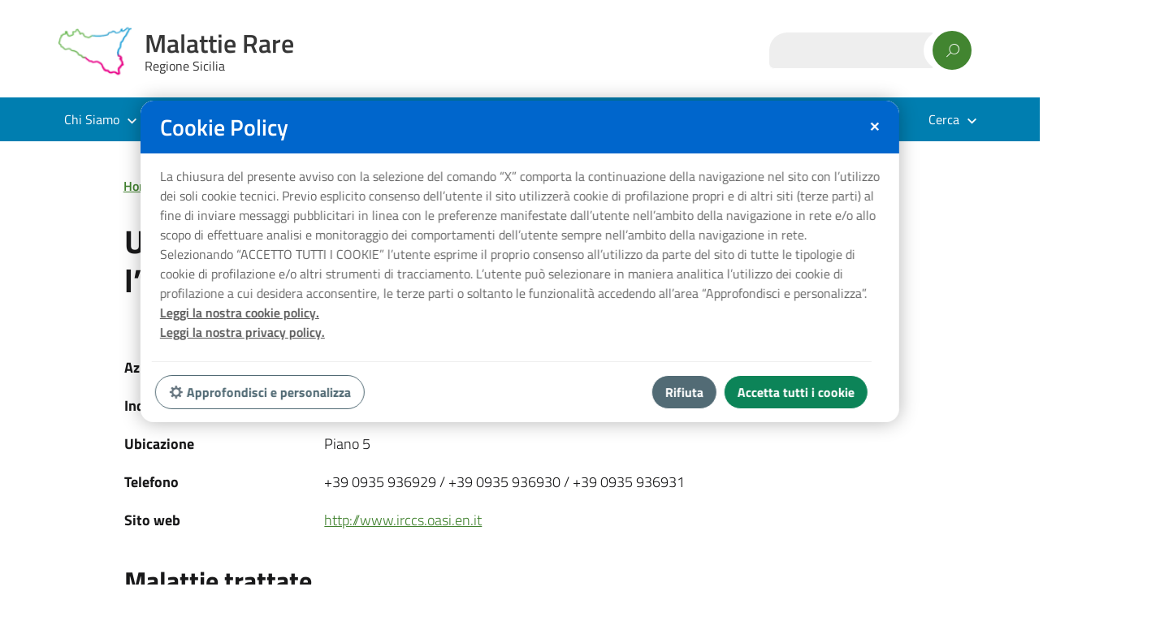

--- FILE ---
content_type: text/html; charset=UTF-8
request_url: https://www.malattieraresicilia.it/unita_operative/u-o-di-neurologia-per-linvoluzione-cerebrale/
body_size: 34971
content:
<!DOCTYPE html>
<html lang="it-IT"
    xmlns="https://www.w3.org/1999/xhtml"
    xmlns:og="https://ogp.me/ns#" 
    xmlns:fb="http://www.facebook.com/2008/fbml">
   <head>
      <meta charset="UTF-8" />
      <meta name="viewport" content="width=device-width, initial-scale=1, shrink-to-fit=no">
      <meta name='robots' content='index, follow, max-image-preview:large, max-snippet:-1, max-video-preview:-1' />

	<!-- This site is optimized with the Yoast SEO plugin v20.0 - https://yoast.com/wordpress/plugins/seo/ -->
	<title>U.O. di Neurologia per l&#039;Involuzione Cerebrale - Malattie Rare</title>
	<link rel="canonical" href="https://www.malattieraresicilia.it/unita_operative/u-o-di-neurologia-per-linvoluzione-cerebrale/" />
	<meta property="og:locale" content="it_IT" />
	<meta property="og:type" content="article" />
	<meta property="og:title" content="U.O. di Neurologia per l&#039;Involuzione Cerebrale - Malattie Rare" />
	<meta property="og:url" content="https://www.malattieraresicilia.it/unita_operative/u-o-di-neurologia-per-linvoluzione-cerebrale/" />
	<meta property="og:site_name" content="Malattie Rare" />
	<meta property="article:modified_time" content="2022-02-15T14:18:41+00:00" />
	<meta name="twitter:card" content="summary_large_image" />
	<script type="application/ld+json" class="yoast-schema-graph">{"@context":"https://schema.org","@graph":[{"@type":"WebPage","@id":"https://www.malattieraresicilia.it/unita_operative/u-o-di-neurologia-per-linvoluzione-cerebrale/","url":"https://www.malattieraresicilia.it/unita_operative/u-o-di-neurologia-per-linvoluzione-cerebrale/","name":"U.O. di Neurologia per l'Involuzione Cerebrale - Malattie Rare","isPartOf":{"@id":"https://www.malattieraresicilia.it/#website"},"datePublished":"2022-01-11T11:55:10+00:00","dateModified":"2022-02-15T14:18:41+00:00","breadcrumb":{"@id":"https://www.malattieraresicilia.it/unita_operative/u-o-di-neurologia-per-linvoluzione-cerebrale/#breadcrumb"},"inLanguage":"it-IT","potentialAction":[{"@type":"ReadAction","target":["https://www.malattieraresicilia.it/unita_operative/u-o-di-neurologia-per-linvoluzione-cerebrale/"]}]},{"@type":"BreadcrumbList","@id":"https://www.malattieraresicilia.it/unita_operative/u-o-di-neurologia-per-linvoluzione-cerebrale/#breadcrumb","itemListElement":[{"@type":"ListItem","position":1,"name":"Home","item":"https://www.malattieraresicilia.it/"},{"@type":"ListItem","position":2,"name":"U.O. di Neurologia per l&#8217;Involuzione Cerebrale"}]},{"@type":"WebSite","@id":"https://www.malattieraresicilia.it/#website","url":"https://www.malattieraresicilia.it/","name":"Malattie Rare","description":"Regione Sicilia","publisher":{"@id":"https://www.malattieraresicilia.it/#organization"},"potentialAction":[{"@type":"SearchAction","target":{"@type":"EntryPoint","urlTemplate":"https://www.malattieraresicilia.it/?s={search_term_string}"},"query-input":"required name=search_term_string"}],"inLanguage":"it-IT"},{"@type":"Organization","@id":"https://www.malattieraresicilia.it/#organization","name":"Malattie Rare","url":"https://www.malattieraresicilia.it/","logo":{"@type":"ImageObject","inLanguage":"it-IT","@id":"https://www.malattieraresicilia.it/#/schema/logo/image/","url":"https://www.malattieraresicilia.it/wp-content/uploads/2021/12/cropped-logo-1-1.png","contentUrl":"https://www.malattieraresicilia.it/wp-content/uploads/2021/12/cropped-logo-1-1.png","width":80,"height":80,"caption":"Malattie Rare"},"image":{"@id":"https://www.malattieraresicilia.it/#/schema/logo/image/"}}]}</script>
	<!-- / Yoast SEO plugin. -->


<link rel="alternate" type="application/rss+xml" title="Malattie Rare &raquo; Feed" href="https://www.malattieraresicilia.it/feed/" />
		<!-- This site uses the Google Analytics by MonsterInsights plugin v9.0.1 - Using Analytics tracking - https://www.monsterinsights.com/ -->
		<!-- Nota: MonsterInsights non è attualmente configurato su questo sito. Il proprietario del sito deve autenticarsi con Google Analytics nel pannello delle impostazioni di MonsterInsights. -->
					<!-- No tracking code set -->
				<!-- / Google Analytics by MonsterInsights -->
		<script type="text/javascript">
window._wpemojiSettings = {"baseUrl":"https:\/\/s.w.org\/images\/core\/emoji\/14.0.0\/72x72\/","ext":".png","svgUrl":"https:\/\/s.w.org\/images\/core\/emoji\/14.0.0\/svg\/","svgExt":".svg","source":{"concatemoji":"https:\/\/www.malattieraresicilia.it\/wp-includes\/js\/wp-emoji-release.min.js?ver=6.1.9"}};
/*! This file is auto-generated */
!function(e,a,t){var n,r,o,i=a.createElement("canvas"),p=i.getContext&&i.getContext("2d");function s(e,t){var a=String.fromCharCode,e=(p.clearRect(0,0,i.width,i.height),p.fillText(a.apply(this,e),0,0),i.toDataURL());return p.clearRect(0,0,i.width,i.height),p.fillText(a.apply(this,t),0,0),e===i.toDataURL()}function c(e){var t=a.createElement("script");t.src=e,t.defer=t.type="text/javascript",a.getElementsByTagName("head")[0].appendChild(t)}for(o=Array("flag","emoji"),t.supports={everything:!0,everythingExceptFlag:!0},r=0;r<o.length;r++)t.supports[o[r]]=function(e){if(p&&p.fillText)switch(p.textBaseline="top",p.font="600 32px Arial",e){case"flag":return s([127987,65039,8205,9895,65039],[127987,65039,8203,9895,65039])?!1:!s([55356,56826,55356,56819],[55356,56826,8203,55356,56819])&&!s([55356,57332,56128,56423,56128,56418,56128,56421,56128,56430,56128,56423,56128,56447],[55356,57332,8203,56128,56423,8203,56128,56418,8203,56128,56421,8203,56128,56430,8203,56128,56423,8203,56128,56447]);case"emoji":return!s([129777,127995,8205,129778,127999],[129777,127995,8203,129778,127999])}return!1}(o[r]),t.supports.everything=t.supports.everything&&t.supports[o[r]],"flag"!==o[r]&&(t.supports.everythingExceptFlag=t.supports.everythingExceptFlag&&t.supports[o[r]]);t.supports.everythingExceptFlag=t.supports.everythingExceptFlag&&!t.supports.flag,t.DOMReady=!1,t.readyCallback=function(){t.DOMReady=!0},t.supports.everything||(n=function(){t.readyCallback()},a.addEventListener?(a.addEventListener("DOMContentLoaded",n,!1),e.addEventListener("load",n,!1)):(e.attachEvent("onload",n),a.attachEvent("onreadystatechange",function(){"complete"===a.readyState&&t.readyCallback()})),(e=t.source||{}).concatemoji?c(e.concatemoji):e.wpemoji&&e.twemoji&&(c(e.twemoji),c(e.wpemoji)))}(window,document,window._wpemojiSettings);
</script>
<style type="text/css">
img.wp-smiley,
img.emoji {
	display: inline !important;
	border: none !important;
	box-shadow: none !important;
	height: 1em !important;
	width: 1em !important;
	margin: 0 0.07em !important;
	vertical-align: -0.1em !important;
	background: none !important;
	padding: 0 !important;
}
</style>
	<link rel='stylesheet' id='a-z-listing-block-css' href='https://www.malattieraresicilia.it/wp-content/plugins/a-z-listing/css/a-z-listing-default.css?ver=4.3.1' type='text/css' media='all' />
<link rel='stylesheet' id='wpdm-font-awesome-css' href='https://www.malattieraresicilia.it/wp-content/plugins/download-manager/assets/fontawesome/css/all.min.css?ver=6.1.9' type='text/css' media='all' />
<link rel='stylesheet' id='wpdm-frontend-css-css' href='https://www.malattieraresicilia.it/wp-content/plugins/download-manager/assets/bootstrap/css/bootstrap.min.css?ver=6.1.9' type='text/css' media='all' />
<link rel='stylesheet' id='wpdm-front-css' href='https://www.malattieraresicilia.it/wp-content/plugins/download-manager/assets/css/front.css?ver=6.1.9' type='text/css' media='all' />
<link rel='stylesheet' id='gdpr-css' href='https://www.malattieraresicilia.it/wp-content/plugins/gdpr-cookie/php/../css/gdpr.0.3.css?ver=6.1.9' type='text/css' media='all' />
<link rel='stylesheet' id='lineawesome-icon-min-css' href='https://www.malattieraresicilia.it/wp-content/themes/design-italia/lib/bootstrap-italia/css/line-awesome.min.css?ver=6.1.9' type='text/css' media='all' />
<link rel='stylesheet' id='bootstrap-italia-min-css' href='https://www.malattieraresicilia.it/wp-content/themes/design-italia/lib/bootstrap-italia/css/bootstrap-italia.min.css?ver=6.1.9' type='text/css' media='all' />
<link rel='stylesheet' id='bootstrap-italia-icon-font-css' href='https://www.malattieraresicilia.it/wp-content/themes/design-italia/lib/bootstrap-italia/css/italia-icon-font.css?ver=6.1.9' type='text/css' media='all' />
<link rel='stylesheet' id='general-style-css' href='https://www.malattieraresicilia.it/wp-content/themes/design-italia/style.css?ver=6.1.9' type='text/css' media='all' />
<link rel='stylesheet' id='chld_thm_cfg_child-css' href='https://www.malattieraresicilia.it/wp-content/themes/design-italia-child/style.css?ver=0.35.1641204240' type='text/css' media='all' />
<link rel='stylesheet' id='bootstrap-italia-map-css' href='https://www.malattieraresicilia.it/wp-content/themes/design-italia/lib/bootstrap-italia/css/bootstrap-italia.min.css.map?ver=6.1.9' type='text/css' media='all' />
<link rel='stylesheet' id='dashicons-css' href='https://www.malattieraresicilia.it/wp-includes/css/dashicons.min.css?ver=6.1.9' type='text/css' media='all' />
<link rel='stylesheet' id='a-z-listing-css' href='https://www.malattieraresicilia.it/wp-content/plugins/a-z-listing/css/a-z-listing-default.css?ver=4.3.1' type='text/css' media='all' />
<script type='text/javascript' src='https://www.malattieraresicilia.it/wp-includes/js/jquery/jquery.min.js?ver=3.6.1' id='jquery-core-js'></script>
<script type='text/javascript' src='https://www.malattieraresicilia.it/wp-includes/js/jquery/jquery-migrate.min.js?ver=3.3.2' id='jquery-migrate-js'></script>
<script type='text/javascript' src='https://www.malattieraresicilia.it/wp-content/plugins/download-manager/assets/bootstrap/js/popper.min.js?ver=6.1.9' id='wpdm-poper-js'></script>
<script type='text/javascript' src='https://www.malattieraresicilia.it/wp-content/plugins/download-manager/assets/bootstrap/js/bootstrap.min.js?ver=6.1.9' id='wpdm-frontend-js-js'></script>
<script type='text/javascript' id='wpdm-frontjs-js-extra'>
/* <![CDATA[ */
var wpdm_url = {"home":"https:\/\/www.malattieraresicilia.it\/","site":"https:\/\/www.malattieraresicilia.it\/","ajax":"https:\/\/www.malattieraresicilia.it\/wp-admin\/admin-ajax.php"};
var wpdm_js = {"spinner":"<i class=\"fas fa-sun fa-spin\"><\/i>","client_id":"8e66578c972edbbad1db44c5082d9cc0"};
var wpdm_strings = {"pass_var":"Password Verified!","pass_var_q":"Please click following button to start download.","start_dl":"Start Download"};
/* ]]> */
</script>
<script type='text/javascript' src='https://www.malattieraresicilia.it/wp-content/plugins/download-manager/assets/js/front.js?ver=3.2.83' id='wpdm-frontjs-js'></script>
<script type='text/javascript' src='https://www.malattieraresicilia.it/wp-content/plugins/gdpr-cookie/php/../js/gdpr.0.5.js?ver=6.1.9' id='gdpr-js-js'></script>
<script type='text/javascript' src='https://www.malattieraresicilia.it/wp-content/plugins/gdpr-cookie/php/../js/cookie.js?ver=6.1.9' id='cookie-js-js'></script>
<link rel="https://api.w.org/" href="https://www.malattieraresicilia.it/wp-json/" /><link rel="alternate" type="application/json" href="https://www.malattieraresicilia.it/wp-json/wp/v2/unita_operative/906" /><link rel="EditURI" type="application/rsd+xml" title="RSD" href="https://www.malattieraresicilia.it/xmlrpc.php?rsd" />
<link rel="wlwmanifest" type="application/wlwmanifest+xml" href="https://www.malattieraresicilia.it/wp-includes/wlwmanifest.xml" />
<meta name="generator" content="WordPress 6.1.9" />
<link rel='shortlink' href='https://www.malattieraresicilia.it/?p=906' />
<link rel="alternate" type="application/json+oembed" href="https://www.malattieraresicilia.it/wp-json/oembed/1.0/embed?url=https%3A%2F%2Fwww.malattieraresicilia.it%2Funita_operative%2Fu-o-di-neurologia-per-linvoluzione-cerebrale%2F" />
<link rel="alternate" type="text/xml+oembed" href="https://www.malattieraresicilia.it/wp-json/oembed/1.0/embed?url=https%3A%2F%2Fwww.malattieraresicilia.it%2Funita_operative%2Fu-o-di-neurologia-per-linvoluzione-cerebrale%2F&#038;format=xml" />
<!-- start Simple Custom CSS and JS -->
<!-- Google tag (gtag.js) -->
<script async src="https://www.googletagmanager.com/gtag/js?id=G-7C7HQ1SQXD"></script>
<script>
  window.dataLayer = window.dataLayer || [];
  function gtag(){dataLayer.push(arguments);}
  gtag('js', new Date());

  gtag('config', 'G-7C7HQ1SQXD');
</script>
<!-- end Simple Custom CSS and JS -->

<link rel='stylesheet' id='5695-css' href='//www.malattieraresicilia.it/wp-content/uploads/custom-css-js/5695.css?v=4346' type="text/css" media='all' />

<link rel='stylesheet' id='5675-css' href='//www.malattieraresicilia.it/wp-content/uploads/custom-css-js/5675.css?v=7928' type="text/css" media='all' />

<link rel='stylesheet' id='1170-css' href='//www.malattieraresicilia.it/wp-content/uploads/custom-css-js/1170.css?v=1130' type="text/css" media='all' />
<style type="text/css">
.feedzy-rss-link-icon:after {
	content: url("https://www.malattieraresicilia.it/wp-content/plugins/feedzy-rss-feeds/img/external-link.png");
	margin-left: 3px;
}
</style>
		<meta property="og:locale" content="it_IT" /><meta property="og:type" content="article" /><meta property="og:title" content="U.O. di Neurologia per l&#8217;Involuzione Cerebrale | Malattie Rare" /><meta property="og:description" content="" /><meta property="og:url" content="https://www.malattieraresicilia.it/unita_operative/u-o-di-neurologia-per-linvoluzione-cerebrale/" /><meta property="og:site_name" content="Malattie Rare" /><meta name="twitter:card" content="summary_large_image" />  <style type="text/css">
    .it-header-center-wrapper, .it-header-navbar-wrapper, .it-header-wrapper { background-color: #ffffff; }
    a, a:hover, a.read-more, .menu-main .nav li ul a, .menu-main .nav li ul a:hover, .menu-main .nav li:hover ul a { color: #41822f; }
    button, input[type="submit"], .btn-primary { background-color: #41822f; }
    .btn-primary:hover, .btn-primary:not(:disabled):not(.disabled):active { background-color: #41822f; box-shadow: inset 0 0 0 2px rgba(0, 0, 0, 0.1); }
    .btn-outline-primary { color: #41822f; box-shadow: inset 0 0 0 1px #41822f; }
    .btn-outline-primary:hover, .btn-outline-primary:not(:disabled):not(.disabled):active { color: #41822f; box-shadow: inset 0 0 0 2px #41822f; }
    html, #footer, .it-footer-main { background-color: #007eb0; }
    #footer a { color: #ffffff; }
  </style>
  <style type="text/css" id="custom-background-css">
body.custom-background { background-image: url("https://www.malattieraresicilia.it/wp-content/themes/design-italia/img/blank.png"); background-position: left top; background-size: auto; background-repeat: repeat; background-attachment: scroll; }
</style>
	<link rel="icon" href="https://www.malattieraresicilia.it/wp-content/uploads/2022/01/cropped-favicon-32x32.png" sizes="32x32" />
<link rel="icon" href="https://www.malattieraresicilia.it/wp-content/uploads/2022/01/cropped-favicon-192x192.png" sizes="192x192" />
<link rel="apple-touch-icon" href="https://www.malattieraresicilia.it/wp-content/uploads/2022/01/cropped-favicon-180x180.png" />
<meta name="msapplication-TileImage" content="https://www.malattieraresicilia.it/wp-content/uploads/2022/01/cropped-favicon-270x270.png" />
		<style type="text/css" id="wp-custom-css">
			html {
    background-color: #fff;
}

* a {
    text-decoration: underline;
}

a:hover {
    color: #3a732a;
}

.post-edit-link {
    display: none;
}

/* Header */
.it-header-slim-wrapper {
    display: none;
}

.it-header-center-wrapper .it-header-center-content-wrapper .it-brand-wrapper a .icon {
    width: 90px;
    height: 90px;
}

.it-header-center-wrapper .it-header-center-content-wrapper .it-brand-wrapper a {
    color: #373737;
}

.it-header-wrapper .searchform input[type="text"] {
    color: #505050;
    box-shadow: inset 0 -1px 0px #fff;
    background: #eee;
    border-radius: 22px 0 0 6px;
    padding-right: 25px;
}

.it-header-wrapper .searchform [type="submit"] {
    background-color: #428530;
    box-shadow: -11px 0px 0px #fff;
    margin-top: -2.5px;
    margin-left: 0;
}

.it-header-wrapper .searchform::after {
    color: #fff;
    top: 10px;
    right: 23px;
}

.it-header-wrapper .it-nav-wrapper .it-header-navbar-wrapper {
    background-color: #007EB0;
}

.show-menu-lingua,
.show-menu-main {
    color: #333;
}

/* Numero Verde */
.olo-numero-verde a {
    display: none;
}

.olo-numero-verde {
    background-image: url(/wp-content/uploads/2021/12/numero-verde-malattie-rare.png);
    background-size: auto 38px;
    background-repeat: no-repeat;
    width: 180px;
    height: 38px;
}

/* End Numero Verde */
/* mega menu */
#header .olo-menu-single-column.menu-item.menu-item-has-children > ul.sub-menu {
    padding: 30px 15px !important;
    width: 300px;
    display: block;
    margin-left: 0;
    border-top: 0 !important;
    border-radius: 0 0 3px 3px;
}

.olo-menu-single-column:hover {
    position: relative !important;
}


.menu-main .mega-menu .menu-item-has-children:hover > a::before,
.menu-main .mega-menu .menu-item-has-children:focus > a::before {
    background-color: transparent;
}

#header .menu-item.menu-item-has-children ul.sub-menu li li,
#header .menu-item.menu-item-has-children ul.sub-menu li {
    border-top: 1px dotted #ccc;
    padding: 10px 0 10px 8px;
    position: relative;
}

#header .menu-item.menu-item-has-children ul.sub-menu li li:last-child,
#header .menu-item.menu-item-has-children ul.sub-menu li:last-child {
    border-bottom: 1px dotted #ccc;
}

#header .menu-item.menu-item-has-children ul.sub-menu li li a,
#header .menu-item.menu-item-has-children ul.sub-menu li a {
    padding: 0 10px;
}

.menu-main .nav li ul a:hover, .menu-main .nav li ul a:active {
    text-decoration-color: #ed008c;
}

.menu-main .nav li:hover ul a {
    color: #606060;
}

#header .menu-item.menu-item-has-children ul.sub-menu li::before {
    content: "";
    position: absolute;
    left: 0;
    top: 18px;
    background-image: url(/wp-content/uploads/2022/04/circle-regular.webp);
    width: 10px;
    height: 10px;
    background-size: 10px;
}

#menu-mega-menu .olo-button-search {
    position: absolute !important;
    right: 15px;
}

#menu-mega-menu .olo-button-search .sub-menu {
    left: auto;
}

/* End mega menu */
/* End Header */
/* Footer */
.it-footer-main .it-brand-wrapper a img {
    display: none;
}

.it-footer-main .it-brand-wrapper a::before {
    content: "";
    background-image: url("/wp-content/uploads/2021/12/cropped-logo-2.png");
    width: 48px;
    height: 48px;
    background-size: 48px;
    margin-right: 8px;
}

/* footer Powered */
.it-footer-small-prints {
    background: #fff;
    padding-top: 0;
    padding-bottom: 0;
}

#footer .it-footer-small-prints a,
.copyright {
    color: #333;
}

#footer .widget-area li::before {
    content: " ";
    margin-right: 6px;
    background-image: url(/wp-content/uploads/2022/04/circle-regular.webp);
    width: 10px;
    height: 10px;
    display: inline-block;
    background-size: 10px;
    background-repeat: no-repeat;
}

/* End Footer */
/* Home Page */
.olo-home-content-numbers {
    background-color: rgba(255, 255, 255, 0.65);
    padding-top: 20px;
    border-radius: 6px;
}

.olo-row-news-home {
    background: linear-gradient(0deg, rgb(238, 238, 238) 0%, rgb(255, 255, 255) 100%);
}

.olo-content-search-home #ajaxsearchlite1,
.olo-content-search-home #ajaxsearchpro7_1 {
    width: 70%;
    margin: 0 auto;
}

/* End Home Page */
/* Aticoli */

.single-post .entry-content.thumbnail {
    text-align: center
}

.single-post .entry-content.thumbnail .alignfull.wp-post-image {
    margin-left: 0;
    margin-right: 0;
    width: auto;
    min-width: auto
}

/* End Aticoli */
/* Scheda Patologia */
body.single-malattie_o_gruppo #breadcrumbs,
body.single-malattie_afferenti #breadcrumbs,
body.single-aziende_ospedaliere #breadcrumbs,
body.single-unita_operative #breadcrumbs,
body.single-associazioni_mr #breadcrumbs {
    margin: 1.66rem -0.33rem 1rem;
    padding: .75rem 0;
    font-size: 90%;
}

body.single-malattie_o_gruppo #breadcrumbs a,
body.single-malattie_afferenti #breadcrumbs a,
body.single-aziende_ospedaliere #breadcrumbs a,
body.single-unita_operative #breadcrumbs a,
body.single-associazioni_mr #breadcrumbs a {
    font-weight: 600;
    padding-right: .4rem;
}

body.single-malattie_o_gruppo #breadcrumbs span span span,
body.single-malattie_afferenti #breadcrumbs span span span,
body.single-aziende_ospedaliere #breadcrumbs span span span,
body.single-unita_operative #breadcrumbs span span span,
body.single-associazioni_mr #breadcrumbs span span span {
    padding-left: .4rem;
}
.page-id-442 .col-lg-7.col-md-7 {
    min-width: 100%;
}
.page-id-442 .offset-lg-1.col-lg-4.col-md-5,
body.single-malattie_o_gruppo article section .row.mt-2,
body.single-malattie_o_gruppo #nav-below,
body.single-malattie_o_gruppo #comments,
body.single-malattie_afferenti article section .row.mt-2,
body.single-malattie_afferenti #nav-below,
body.single-malattie_afferenti #comments,
body.single-aziende_ospedaliere article section .row.mt-2,
body.single-aziende_ospedaliere #nav-below,
body.single-aziende_ospedaliere #comments,
body.single-unita_operative article section .row.mt-2,
body.single-unita_operative #nav-below,
body.single-unita_operative #comments,
body.single-associazioni_mr article section .row.mt-2,
body.single-associazioni_mr #nav-below,
body.single-associazioni_mr #comments {
    display: none;
}

.olo-singola-malattia-gruppo .container {
    padding: 0;
}

.olo-singola-malattia-gruppo .container .row,
body.single-malattie_afferenti section.entry-content.contenuto .container .row {
    margin-bottom: 20px;
}

.olo-singola-malattia-gruppo .container .olo-loop-unita-operativa .row,
body.single-malattie_afferenti section.entry-content.contenuto .container .olo-loop-unita-operativa .row {
    margin-bottom: 0;
}

.olo-singola-malattia-gruppo .row .col-sm-3 strong {
    font-weight: 700;
}

.olo-singola-malattia-gruppo .container .row .col-sm-9 p:last-child {
    margin-bottom: 0 !important;
}

.olo-singola-malattia-gruppo ul li {
    list-style: none;
}

.olo-singola-malattia-gruppo .olo-flex-align {
    display: flex;
    flex-wrap: wrap;
}

.olo-singola-malattia-gruppo .row div .olo-terms-spacer:last-child {
    display: none;
}


.olo-singola-malattia-gruppo .olo-tel a {
    color: #19191a;
    text-decoration: none;
    cursor: auto;
}

.olo-singola-malattia-gruppo h3,
body.single-malattie_afferenti section.entry-content.contenuto h3 {
    margin: 42px 0 16px;
    position: relative;
}

.olo-singola-malattia-gruppo h3::after,
body.single-malattie_afferenti section.entry-content.contenuto h3::after {
    content: "";
    border-bottom: 3px solid #009edf;
    position: absolute;
    width: 60px;
    left: 0;
    bottom: -7px;
}

.tax-macro_area dl.olo-list-header,
.olo-singola-malattia-gruppo dl.olo-list-header {
    border-bottom: 2px solid #d6dce3;
    margin-bottom: 0 !important;
    margin-left: 0;
}

.tax-macro_area dl.olo-list-header dt,
.olo-singola-malattia-gruppo dl.olo-list-header dt {
    padding: 8px 12px;
}

.tax-macro_area dl.olo-list-item,
.olo-singola-malattia-gruppo dl.olo-list-item {
    border-bottom: 1px solid #d6dce3;
    margin-bottom: 0 !important;
    margin-left: 0;
}

.tax-macro_area .olo-list-item:hover,
.olo-singola-malattia-gruppo .olo-list-item:hover {
    background-color: #e5f1fa;
}

.tax-macro_area .olo-list-item:hover a,
.olo-singola-malattia-gruppo .olo-list-item:hover a {
    color: #3a732a;
}

.tax-macro_area dl.olo-list-item dt,
.tax-macro_area dl.olo-list-item dd,
.olo-singola-malattia-gruppo dl.olo-list-item dt,
.olo-singola-malattia-gruppo dl.olo-list-item dd {
    padding: 12px 12px;
    margin-bottom: 0;
}

.tax-macro_area dl.olo-list-item dt,
.olo-singola-malattia-gruppo dl.olo-list-item dt {
    font-weight: 500;
}

/* End Scheda Patologia */
/* Ajax Search */
#ajaxsearchpro7_2,
div.asp_m.asp_m_7,
#ajaxsearchpro6_1,
#ajaxsearchpro7_1 {
    box-shadow: none!important;
}

#ajaxsearchlite1 .probox .proinput form,
#ajaxsearchpro6_1 .probox .proinput form,
#ajaxsearchpro7_1 .probox .proinput form {
    padding: 8px !important;
    height: auto;
}

#ajaxsearchlite1 .probox .proinput input,
#ajaxsearchpro6_1.ajaxsearchpro .probox .proinput input,
#ajaxsearchpro7_1.ajaxsearchpro .probox .proinput input {
    font-family: "Titillium Web";
    color: #17324d !important;
    font-size: 18px !important;
    font-weight: 700 !important;
}

.olo-content-search-home div.asp_m.asp_m_7 .probox,
.olo-content-search-home div.asp_m.ajaxsearchpro .probox,
#ajaxsearchlite1 .probox, div.asl_w .probox,
#ajaxsearchpro6_1 .probox, div.asl_w .probox,
#ajaxsearchpro7_1 .probox, div.asl_w .probox {
    height: 44px !important;
}

#ajaxsearchpro7_1 .probox .promagnifier, #ajaxsearchpro7_2 .probox .promagnifier, div.asp_m.asp_m_7 .probox .promagnifier,
div.asl_w .probox .promagnifier,
#ajaxsearchpro6_1 .probox .promagnifier,
#ajaxsearchpro7_1 .probox .promagnifier {
    width: 80px !important;
    height: 44px !important;
    box-shadow: none!important;
}

#ajaxsearchpro6_1 .probox .promagnifier .innericon,
#ajaxsearchpro7_1 .probox .promagnifier .innericon {
    width: 100% !important;
    height: 100% !important;
}

div.asl_m .probox .proclose svg,
#ajaxsearchpro6_1 .probox .proclose svg,
#ajaxsearchpro7_1 .probox .proclose svg {
    margin-top: -2px;
    margin-left: -16px;
}

div.asl_w .probox .promagnifier .innericon svg,
#ajaxsearchpro6_1 .probox .promagnifier .innericon svg,
#ajaxsearchpro7_1 .probox .promagnifier .innericon svg {
    display: none;
}

div.asl_m .probox .promagnifier .innericon::before,
#ajaxsearchpro6_1 .probox .promagnifier .innericon::before,
#ajaxsearchpro7_1 .probox .promagnifier .innericon::before {
    content: "Cerca";
    color: #fff;
    font-weight: 600;
    top: 7px;
    position: relative;
}

#ajaxsearchprores6_1,
#ajaxsearchprores7_1 {
    margin: 42px 0 0 0;
    border-radius: 3px !important;
}

#ajaxsearchprores6_1 .results .item .asp_content,
#ajaxsearchprores7_1 .results .item .asp_content {
    padding: 3px 3px 5px 3px !important;
}

#ajaxsearchprores6_1.vertical .results .item::after,
#ajaxsearchprores7_1.vertical .results .item::after {
    display: block;
    position: absolute;
    bottom: 0;
    content: '';
    height: 1px;
    width: 100%;
    background: #D8D8D8;
}

div.asl_r .results .item .asl_content h3 a,
div.asl_r .results .item .asl_content h3 a:hover,
#ajaxsearchprores6_1 .results .item .asp_content h3 a,
#ajaxsearchprores6_1 .results .item .asp_content h3 a:hover,
#ajaxsearchprores7_1 .results .item .asp_content h3 a,
#ajaxsearchprores7_1 .results .item .asp_content h3 a:hover {
    font-family: "Titillium Web";
    color: #19191a;
    font-size: 18px;
    margin-right: 16px;
    display: inline-block;
    font-weight: 500;
}

div.asl_r .results .item div.etc,
#ajaxsearchprores6_1 .results .item div.etc,
#ajaxsearchprores7_1 .results .item div.etc {
    display: none;
}

div.asl_r .results .item .asl_content .asl_desc,
#ajaxsearchprores6_1 .results .item .asp_content .asp_res_text,
#ajaxsearchprores7_1 .results .item .asp_content .asp_res_text {
    font-family: "Titillium Web";
    font-size: 14px;
    line-height: 18px;
    display: inline-block;
    color: #5a768a;
    top: -1px;
    position: relative;
    font-weight: 300;
}

div.asl_r.vertical {
    padding: 3px;
    border-radius: 3px;
    box-shadow: none;
}

#ajaxsearchprores6_1 .resdrg .item .asp_content .asp_res_text {
    display: none;
}

#ajaxsearchprores6_1 .resdrg .item.asp_r_malattie_afferenti .asp_content .asp_res_text,
#ajaxsearchprores6_1 .resdrg .item.asp_r_malattie_o_gruppo .asp_content .asp_res_text {
    display: inline-block;
}

/* End Ajax Search */
/* Post Footer Widget Area */
#articolo-dettaglio-meta .widget-area {
    padding: 60px 8.33333%;
}

#articolo-dettaglio-meta .widget-area .row {
    display: block;
}

#articolo-dettaglio-meta .row {
    display: none;
}

[id$="dettaglio-meta"]::before {
    left: 0;
}

body.page .mt-5 {
    margin-top: 0 !important;
}

.page-id-392 #articolo-dettaglio-meta #ajaxsearchlite2 {
    display: none;
}

/* End Post Footer Widget Area */
/* Template loop Unità operative */

.olo-loop-unita-operativa .olo-singolo-post {
    padding: 10px 12px;
    border-bottom: 1px dotted #AEAEAE;
    position: relative;
}

.olo-loop-unita-operativa .olo-singolo-post:hover {
    /*background-color: #e5f1fa;*/
}

.olo-loop-unita-operativa .olo-singolo-post:hover a {
    color: #3a732a;
}

.olo-loop-unita-operativa .row {
    margin: 0;
    line-height: 1.55;
    font-size: 16px;
}

.olo-loop-unita-operativa .row h2 {
    font-size: 18px;
    margin: 0 0 2px;
    font-weight: 600;
}

.olo-loop-unita-operativa .olo-title-capitolo {
    color: #435a70;
    font-size: 16px;
    margin: 0;
    font-weight: 600;
    line-height: 1.55;
}

.olo-loop-unita-operativa .row p {
    margin-bottom: 0;
    font-family: "Titillium Web";
}

.olo-loop-unita-operativa a {
    position: absolute;
    right: 12px;
    bottom: 10px;
    font-size: 16px;
}

.olo-loop-unita-operativa .olo-list-capitoli {
    padding: 0 110px 0 24px !important;
    font-size: 16px;
    margin: 0;
}

.olo-loop-unita-operativa .olo-list-capitoli li {
    list-style: circle;
}

.olo-loop-unita-operativa .olo-link-post::after {
    content: '\e804';
    font-family: "italia-icon-font";
    padding: 0 0 0 6px;
    font-weight: normal;
    font-size: 14px;
    display: inline-block;
}

.page-id-1038 .olo-title-h2,
.page-id-403 .olo-title-h2 {
    font-size: 28px;
    margin: 32px 0 0;
}


/* End Template loop Unità operative */
/* Risultati Ricerca */
body.search-results .card-columns {
    -webkit-column-count: 1;
    -moz-column-count: 1;
    column-count: 1;
}

body.search-results .card-columns .card.card-bg {
    box-shadow: none;
    margin: 0;
    border-bottom: 1px solid #d6dce3;
    border-radius: 0;
    overflow: inherit;
}

body.search-results .card-columns .card.card-bg:hover {
    background-color: #e5f1fa;
}

body.search-results .card-columns .card.card-bg:after,
body.search-results .card-columns .card.card-bg .category-top {
    display: none;
}

body.search-results .card-columns .card.card-bg .card-body {
    padding: 12px 126px 12px 12px;
}

body.search-results .card-columns .card.card-bg .card-body .card-text p:last-child {
    margin-bottom: 0;
}

body.search-results .card-columns .card.card-bg .entry-header h5 {
    font-size: 20px;
    line-height: 1.55;
    display: inline-block;
    margin: 0 16px 0 0;
    position: relative;
    z-index: 100;
}

body.search-results .card-columns .card.card-bg .entry-header .olo-results-cod {
    font-size: 16px;
    display: inline-block;
    margin: 0;
    color: #5a768a;
    font-weight: 300;
    z-index: 0;
}

body.search-results .card-columns .card.card-bg .entry-header .olo-results-cod b {
    color: #17324d;
}

body.search-results .card-columns .card.card-bg .entry-header .olo-results-sinonimi {
    margin: 0;
}

body.search-results .card-columns .card.card-bg a.read-more {
    bottom: auto;
    right: 0;
    top: 0;
    width: 100%;
    height: 100%;
    padding: 0 0 0 89.7%;
}

/* End Risultati Ricerca */

.titolo-sezione span {
    font-size: 28px;
    color: #5a768a;
    font-weight: 400;
}

.olo-info-correlate h4 {
    padding: 0 6px;
}

body.page-id-392 .widget-area.mt-5 #ajaxsearchpro7_2 {
    display: none !important;
}

/* Pagina Associazioni */
body.page-id-440 .olo-singolo-post .olo-indirizzo b {
    color: #435a70;
    font-size: 16px;
    display: block;
    width: 100%;
}

body.page-id-440 .offset-lg-1.col-lg-4.col-md-5 {
    display: none;
}

body.page-id-440 .col-lg-7.col-md-7 {
    max-width: 100%;
    flex: 0 0 100%;
}

body.page-id-440 .olo-loop-unita-operativa .olo-singolo-post:hover {
    background-color: transparent;
}

body.page-id-440 .olo-ospedale-uo .col-md-10 {
    position: relative;
}

body.page-id-440 .olo-thumbnail img {
    margin: 0;
    max-height: 73.2px;
}

body.page-id-440 .olo-loop-unita-operativa a {
    bottom: 0;
}

/* End Pagina Associazioni */
/* Pagina Elenco Malattie Rare */
.az-letters > ul.az-links > li a {
    color: #009edf;
}

.az-letters > ul.az-links > li,
.a-z-listing-widget .az-letters > ul.az-links > li,
.a-z-listing-widget.widget .az-letters > ul.az-links > li {
    width: 1.8em;
    height: 1.8em;
    border: 1px solid #e5e5e5;
}

#container .az-listing .letter-section ul {
    column-count: 1;
    max-width: 100%;
}

#container .az-listing .letter-section ul li {
    border-bottom: solid 1px #ddd;
    padding: 10px 0;
    margin-bottom: 0;
}

/* End Pagina Elenco Malattie Rare */
/* Pagina Mappa del sito */
body.page-id-433 .wsp-container ul {
    padding-left: 32px !important;
}

/* End Pagina Mappa del sito */

/* MEDIA */
@media (min-width: 1024px) and (max-width: 1200px) {

    body.search-results .card-columns .card.card-bg a.read-more {
        padding: 0 0 0 87.5%;
    }

}

@media (min-width: 768px) and (max-width: 1023px) {
    .container {
        max-width: 720px;
    }

    .it-header-center-wrapper .it-header-center-content-wrapper .it-brand-wrapper a .icon {
        width: 70px;
        height: 70px;
    }

    .nav li {
        padding: 15px 5px;
    }

    .menu-main .nav a {
        padding: 0 14px 0 6px;
    }

    #menu-item-428 a {
        padding: 0 6px;
    }

    #menu-item-425 ul.sub-menu {
        left: auto;
    }

    .single-unita_operative .offset-md-1.col-md-10 {
        margin-left: 0;
        max-width: 100%;
        flex: 0 0 100%;
    }

    body.search-results .card-columns .card.card-bg a.read-more {
        padding: 0 0 0 83.5%;
    }

    #menu-mega-menu {
        font-size: 16.5px;
    }

}

@media (min-width: 320px) and (max-width: 1023px) {
}

@media (min-width: 320px) and (max-width: 767px) {

    .it-header-wrapper.it-header-sticky {
        border-bottom: 5px solid #009edf;
    }

    .it-header-center-wrapper .it-header-center-content-wrapper .it-brand-wrapper a .icon {
        width: 48px;
        height: 48px;
    }

    .it-header-center-wrapper .it-header-center-content-wrapper .it-brand-wrapper a h3 {
        font-size: .875em;
        display: block !important;
    }

    .it-header-center-wrapper .it-header-center-content-wrapper .it-brand-wrapper .it-brand-text {
        padding-right: 10px;
    }

    .it-header-wrapper .searchform::after {
        right: 18px;
        top: 12px;
    }

    .post-template .type-post .container,
    body.single-malattie_o_gruppo .malattie_o_gruppo .container,
    body.single-malattie_afferenti .malattie_afferenti .container,
    body.single-unita_operative section.container {
        padding-left: 1rem;
        padding-right: 1rem;
    }

    #articolo-dettaglio-meta .widget-area {
        padding: 50px 0;
    }

    #articolo-dettaglio-meta div.asl_w .probox .promagnifier {
        width: 60px;
    }

    #articolo-dettaglio-meta div.asl_m .probox .promagnifier .innericon::before {
        top: 10px;
    }

    body.single-malattie_o_gruppo .entry-content,
    body.single-malattie_afferenti .entry-content {
        margin-bottom: 30px;
    }

    .olo-singola-malattia-gruppo dl.olo-list-item dt {
        padding-bottom: 0;
    }

    .olo-singola-malattia-gruppo dl.olo-list-item dd h6 {
        margin: 0;
    }

    .olo-singola-malattia-gruppo dl.olo-list-item dd.col-sm-5 {
        padding-top: 0;
    }

    .olo-singola-malattia-gruppo dl.olo-list-item dd.col-sm-5 .olo-sinonimi-container {
        margin-bottom: 16px;
        display: block;
    }

    body.search-results .card-columns .card.card-bg .card-body {
        padding: 12px;
    }

    body.search-results .card-columns .card.card-bg .entry-header h5,
    body.search-results .card-columns .card.card-bg .entry-header .olo-results-cod {
        display: block;
    }

    body.search-results .card-columns .card.card-bg a.read-more {
        position: relative;
        top: auto;
        right: auto;
        margin: 6px 0 0;
        padding: 0;
    }

    .olo-loop-unita-operativa a {
        position: relative;
        bottom: auto;
    }

    #menu-mega-menu .olo-button-search {
        position: relative !important;
        right: auto;
    }

    .box-argomento {
        padding: 0 16px;
    }

    .az-letters > ul.az-links > li,
    .a-z-listing-widget .az-letters > ul.az-links > li,
    .a-z-listing-widget.widget .az-letters > ul.az-links > li {
        width: 2.2em;
        height: 2.2em;
    }

    #header .menu-item.menu-item-has-children ul.sub-menu li li,
    #header .menu-item.menu-item-has-children ul.sub-menu li {
        box-shadow: none;
    }

    .olo-content-search-home #ajaxsearchlite1, .olo-content-search-home #ajaxsearchpro7_1 {
        width: 100%;
    }

}
		</style>
		<meta name="generator" content="WordPress Download Manager 3.2.83" />
                <style>
        /* WPDM Link Template Styles */        </style>
                <style>

            :root {
                --color-primary: #4a8eff;
                --color-primary-rgb: 74, 142, 255;
                --color-primary-hover: #5998ff;
                --color-primary-active: #3281ff;
                --color-secondary: #6c757d;
                --color-secondary-rgb: 108, 117, 125;
                --color-secondary-hover: #6c757d;
                --color-secondary-active: #6c757d;
                --color-success: #018e11;
                --color-success-rgb: 1, 142, 17;
                --color-success-hover: #0aad01;
                --color-success-active: #0c8c01;
                --color-info: #2CA8FF;
                --color-info-rgb: 44, 168, 255;
                --color-info-hover: #2CA8FF;
                --color-info-active: #2CA8FF;
                --color-warning: #FFB236;
                --color-warning-rgb: 255, 178, 54;
                --color-warning-hover: #FFB236;
                --color-warning-active: #FFB236;
                --color-danger: #ff5062;
                --color-danger-rgb: 255, 80, 98;
                --color-danger-hover: #ff5062;
                --color-danger-active: #ff5062;
                --color-green: #30b570;
                --color-blue: #0073ff;
                --color-purple: #8557D3;
                --color-red: #ff5062;
                --color-muted: rgba(69, 89, 122, 0.6);
                --wpdm-font: "Rubik", -apple-system, BlinkMacSystemFont, "Segoe UI", Roboto, Helvetica, Arial, sans-serif, "Apple Color Emoji", "Segoe UI Emoji", "Segoe UI Symbol";
            }

            .wpdm-download-link.btn.btn-primary {
                border-radius: 4px;
            }


        </style>
           <style id='asp-basic'>@keyframes aspAnFadeIn{0%{opacity:0}50%{opacity:0.6}100%{opacity:1}}@-webkit-keyframes aspAnFadeIn{0%{opacity:0}50%{opacity:0.6}100%{opacity:1}}@keyframes aspAnFadeOut{0%{opacity:1}50%{opacity:0.6}100%{opacity:0}}@-webkit-keyframes aspAnFadeOut{0%{opacity:1}50%{opacity:0.6}100%{opacity:0}}@keyframes aspAnFadeInDrop{0%{opacity:0;transform:translate(0,-50px)}100%{opacity:1;transform:translate(0,0)}}@-webkit-keyframes aspAnFadeInDrop{0%{opacity:0;transform:translate(0,-50px);-webkit-transform:translate(0,-50px)}100%{opacity:1;transform:translate(0,0);-webkit-transform:translate(0,0)}}@keyframes aspAnFadeOutDrop{0%{opacity:1;transform:translate(0,0);-webkit-transform:translate(0,0)}100%{opacity:0;transform:translate(0,-50px);-webkit-transform:translate(0,-50px)}}@-webkit-keyframes aspAnFadeOutDrop{0%{opacity:1;transform:translate(0,0);-webkit-transform:translate(0,0)}100%{opacity:0;transform:translate(0,-50px);-webkit-transform:translate(0,-50px)}}div.ajaxsearchpro.asp_an_fadeIn,div.ajaxsearchpro.asp_an_fadeOut,div.ajaxsearchpro.asp_an_fadeInDrop,div.ajaxsearchpro.asp_an_fadeOutDrop{-webkit-animation-duration:100ms;animation-duration:100ms;-webkit-animation-fill-mode:forwards;animation-fill-mode:forwards}.asp_an_fadeIn,div.ajaxsearchpro.asp_an_fadeIn{animation-name:aspAnFadeIn;-webkit-animation-name:aspAnFadeIn}.asp_an_fadeOut,div.ajaxsearchpro.asp_an_fadeOut{animation-name:aspAnFadeOut;-webkit-animation-name:aspAnFadeOut}div.ajaxsearchpro.asp_an_fadeInDrop{animation-name:aspAnFadeInDrop;-webkit-animation-name:aspAnFadeInDrop}div.ajaxsearchpro.asp_an_fadeOutDrop{animation-name:aspAnFadeOutDrop;-webkit-animation-name:aspAnFadeOutDrop}div.ajaxsearchpro.asp_main_container{transition:width 130ms linear;-webkit-transition:width 130ms linear}asp_w_container,div.asp_w.ajaxsearchpro,div.asp_w.asp_r,div.asp_w.asp_s,div.asp_w.asp_sb,div.asp_w.asp_sb *{-webkit-box-sizing:content-box;-moz-box-sizing:content-box;-ms-box-sizing:content-box;-o-box-sizing:content-box;box-sizing:content-box;padding:0;margin:0;border:0;border-radius:0;text-transform:none;text-shadow:none;box-shadow:none;text-decoration:none;text-align:left;text-indent:initial;letter-spacing:normal;font-display:swap}div.asp_w_container div[id*=__original__]{display:none !important}div.asp_w.ajaxsearchpro{-webkit-box-sizing:border-box;-moz-box-sizing:border-box;-ms-box-sizing:border-box;-o-box-sizing:border-box;box-sizing:border-box}div.asp_w.asp_r,div.asp_w.asp_r *{-webkit-touch-callout:none;-webkit-user-select:none;-khtml-user-select:none;-moz-user-select:none;-ms-user-select:none;user-select:none}div.asp_w.ajaxsearchpro input[type=text]::-ms-clear{display:none;width :0;height:0}div.asp_w.ajaxsearchpro input[type=text]::-ms-reveal{display:none;width :0;height:0}div.asp_w.ajaxsearchpro input[type="search"]::-webkit-search-decoration,div.asp_w.ajaxsearchpro input[type="search"]::-webkit-search-cancel-button,div.asp_w.ajaxsearchpro input[type="search"]::-webkit-search-results-button,div.asp_w.ajaxsearchpro input[type="search"]::-webkit-search-results-decoration{display:none}div.asp_w.ajaxsearchpro input[type="search"]{appearance:auto !important;-webkit-appearance:none !important}.clear{clear:both}.asp_clear{clear:both !important;margin:0 !important;padding:0 !important;width:auto !important;height:0 !important}.hiddend{display:none !important}div.asp_w.ajaxsearchpro{width:100%;height:auto;border-radius:0;background:rgba(255,255,255,0);overflow:hidden}div.asp_w.ajaxsearchpro.asp_non_compact{min-width:200px}#asp_absolute_overlay{width:0;height:0;position:fixed;text-align:center;background:rgba(255,255,255,0.5);top:0;left:0;display:block;z-index:0;opacity:0;transition:opacity 200ms linear;-webkit-transition:opacity 200ms linear}div.asp_m.ajaxsearchpro .proinput input:before,div.asp_m.ajaxsearchpro .proinput input:after,div.asp_m.ajaxsearchpro .proinput form:before,div.asp_m.ajaxsearchpro .proinput form:after{display:none}div.asp_w.ajaxsearchpro textarea:focus,div.asp_w.ajaxsearchpro input:focus{outline:none}div.asp_m.ajaxsearchpro .probox .proinput input::-ms-clear{display:none}div.asp_m.ajaxsearchpro .probox{width:auto;border-radius:5px;background:#FFF;overflow:hidden;border:1px solid #FFF;box-shadow:1px 0 3px #CCC inset;display:-webkit-flex;display:flex;-webkit-flex-direction:row;flex-direction:row;direction:ltr;align-items:stretch;isolation:isolate}div.asp_m.ajaxsearchpro .probox .proinput{width:1px;height:100%;margin:0 0 0 10px;padding:0 5px;float:left;box-shadow:none;position:relative;flex:1 1 auto;-webkit-flex:1 1 auto;z-index:0}div.asp_m.ajaxsearchpro .probox .proinput form{height:100%;margin:0 !important;padding:0 !important}div.asp_m.ajaxsearchpro .probox .proinput input{height:100%;width:100%;border:0;background:transparent;box-shadow:none;margin:-1px;padding:0;left:0;padding-top:2px;min-width:120px;min-height:unset;max-height:unset}div.asp_m.ajaxsearchpro .probox .proinput input.autocomplete{border:0;background:transparent;width:100%;box-shadow:none;margin:0;padding:0;left:0}div.asp_m.ajaxsearchpro .probox .proinput.iepaddingfix{padding-top:0}div.asp_m.ajaxsearchpro .probox .proloading,div.asp_m.ajaxsearchpro .probox .proclose,div.asp_m.ajaxsearchpro .probox .promagnifier,div.asp_m.ajaxsearchpro .probox .prosettings{width:20px;height:20px;background:none;background-size:20px 20px;float:right;box-shadow:none;margin:0;padding:0;text-align:center;z-index:1}div.asp_m.ajaxsearchpro button.promagnifier:focus-visible{box-shadow:inset 0 0 0 2px rgba(0,0,0,0.4)}div.asp_m.ajaxsearchpro .probox .proloading,div.asp_m.ajaxsearchpro .probox .proclose{background-position:center center;display:none;background-size:auto;background-repeat:no-repeat;background-color:transparent}div.asp_m.ajaxsearchpro .probox .proloading{padding:2px;box-sizing:border-box}div.asp_m.ajaxsearchpro .probox .proclose{position:relative;cursor:pointer;z-index:2}div.asp_m.ajaxsearchpro .probox .promagnifier .innericon,div.asp_m.ajaxsearchpro .probox .prosettings .innericon,div.asp_m.ajaxsearchpro .probox .proclose .innericon{background-size:20px 20px;background-position:center center;background-repeat:no-repeat;background-color:transparent;width:100%;height:100%;line-height:initial;text-align:center;overflow:hidden}div.asp_m.ajaxsearchpro .probox .promagnifier .innericon svg,div.asp_m.ajaxsearchpro .probox .prosettings .innericon svg,div.asp_m.ajaxsearchpro .probox .proloading svg{height:100%;width:22px;vertical-align:baseline;display:inline-block}div.asp_m.ajaxsearchpro .probox .proclose svg{background:#333;border-radius:50%;position:absolute;top:50%;width:20px;height:20px;margin-top:-10px;left:50%;margin-left:-10px;fill:#fefefe;padding:4px;box-sizing:border-box;box-shadow:0 0 0 2px rgba(255,255,255,0.9)}.opacityOne{opacity:1}.opacityZero{opacity:0}div.asp_w.asp_s [disabled].noUi-connect,div.asp_w.asp_s [disabled] .noUi-connect{background:#B8B8B8}div.asp_w.asp_s [disabled] .noUi-handle{cursor:not-allowed}div.asp_w.asp_r p.showmore{display:none;margin:5px 0}div.asp_w.asp_r.asp_more_res_loading p.showmore a,div.asp_w.asp_r.asp_more_res_loading p.showmore a span{color:transparent !important}@-webkit-keyframes shm-rot-simple{0%{-webkit-transform:rotate(0deg);transform:rotate(0deg);opacity:1}50%{-webkit-transform:rotate(180deg);transform:rotate(180deg);opacity:0.85}100%{-webkit-transform:rotate(360deg);transform:rotate(360deg);opacity:1}}@keyframes shm-rot-simple{0%{-webkit-transform:rotate(0deg);transform:rotate(0deg);opacity:1}50%{-webkit-transform:rotate(180deg);transform:rotate(180deg);opacity:0.85}100%{-webkit-transform:rotate(360deg);transform:rotate(360deg);opacity:1}}div.asp_w.asp_r div.asp_showmore_container{position:relative}div.asp_w.asp_r. div.asp_moreres_loader{display:none;position:absolute;width:100%;height:100%;top:0;left:0;background:rgba(255,255,255,0.2)}div.asp_w.asp_r.asp_more_res_loading div.asp_moreres_loader{display:block !important}div.asp_w.asp_r div.asp_moreres_loader-inner{height:24px;width:24px;animation:shm-rot-simple 0.8s infinite linear;-webkit-animation:shm-rot-simple 0.8s infinite linear;border:4px solid #353535;border-right-color:transparent;border-radius:50%;box-sizing:border-box;position:absolute;top:50%;margin:-12px auto auto -12px;left:50%}div.asp_hidden_data,div.asp_hidden_data *{display:none}div.asp_w.asp_r{display:none}div.asp_w.asp_r *{text-decoration:none;text-shadow:none}div.asp_w.asp_r .results{overflow:hidden;width:auto;height:0;margin:0;padding:0}div.asp_w.asp_r .results .asp_nores{overflow:hidden;width:100%;height:auto;line-height:initial;text-align:center;margin:0;background:#FFF;padding:10px 3px;color:#222}div.asp_w.asp_r .results .item{overflow:hidden;width:auto;margin:0;padding:3px;position:relative;background:#f4f4f4;border-left:1px solid rgba(255,255,255,0.6);border-right:1px solid rgba(255,255,255,0.4)}div.asp_w.asp_r .results .item,div.asp_w.asp_r .results .asp_group_header{animation-delay:0s;animation-duration:0.5s;animation-fill-mode:both;animation-timing-function:ease;backface-visibility:hidden;-webkit-animation-delay:0s;-webkit-animation-duration:0.5s;-webkit-animation-fill-mode:both;-webkit-animation-timing-function:ease;-webkit-backface-visibility:hidden}div.asp_w.asp_r .results .item .asp_image{overflow:hidden;background:transparent;padding:0;float:left;background-position:center;background-size:cover;position:relative}div.asp_w.asp_r .results .asp_image canvas{display:none}div.asp_w.asp_r .results .asp_image .asp_item_canvas{position:absolute;top:0;left:0;right:0;bottom:0;margin:0;width:100%;height:100%;z-index:1;display:block;opacity:1;background-position:inherit;background-size:inherit;transition:opacity 0.5s}div.asp_w.asp_r .results .item:hover .asp_image .asp_item_canvas,div.asp_w.asp_r .results figure:hover .asp_image .asp_item_canvas{opacity:0}div.asp_w.asp_r a.asp_res_image_url,div.asp_w.asp_r a.asp_res_image_url:hover,div.asp_w.asp_r a.asp_res_image_url:focus,div.asp_w.asp_r a.asp_res_image_url:active{box-shadow:none !important;border:none !important;margin:0 !important;padding:0 !important;display:inline !important}div.asp_w.asp_r .results .item .asp_image_auto{width:auto !important;height:auto !important}div.asp_w.asp_r .results .item .asp_image img{width:100%;height:100%}div.asp_w.asp_r .results a span.overlap{position:absolute;width:100%;height:100%;top:0;left:0;z-index:1}div.asp_w.asp_r .resdrg{height:auto}div.asp_w.ajaxsearchpro .asp_group_header:first-of-type{margin:0 0 -3px !important}div.asp_w.asp_r.vertical .results .item:first-child{border-radius:0}div.asp_w.asp_r.vertical .results .item:last-child{border-radius:0;margin-bottom:0}div.asp_w.asp_r.vertical .results .item:last-child:after{height:0;margin:0;width:0}div.asp_w.asp_s.searchsettings{width:auto;height:auto;position:absolute;display:none;z-index:11001;border-radius:0 0 3px 3px;visibility:hidden;opacity:0;overflow:visible}div.asp_w.asp_sb.searchsettings{display:none;visibility:hidden;direction:ltr;overflow:visible;position:relative;z-index:1}div.asp_w.asp_sb.searchsettings .asp_sett_scroll::-webkit-scrollbar-thumb{background:transparent;border-radius:5px;border:none}div.asp_w.asp_s.searchsettings form,div.asp_w.asp_sb.searchsettings form{display:flex;flex-wrap:wrap;margin:0 0 12px 0 !important;padding:0 !important}div.asp_w.asp_s.searchsettings .asp_option_inner,div.asp_w.asp_sb.searchsettings .asp_option_inner,div.asp_w.asp_sb.searchsettings input[type='text']{margin:2px 10px 0 10px;*padding-bottom:10px}div.asp_w.asp_s.searchsettings input[type='text']:not(.asp_select2-search__field),div.asp_w.asp_sb.searchsettings input[type='text']:not(.asp_select2-search__field){width:86% !important;padding:8px 6px !important;margin:0 0 0 10px !important;background-color:#FAFAFA !important;font-size:13px;border:none !important;line-height:17px;height:20px}div.asp_w.asp_s.searchsettings.ie78 .asp_option_inner,div.asp_w.asp_sb.searchsettings.ie78 .asp_option_inner{margin-bottom:0 !important;padding-bottom:0 !important}div.asp_w.asp_s.searchsettings div.asp_option_label,div.asp_w.asp_sb.searchsettings div.asp_option_label{font-size:14px;line-height:20px !important;margin:0;width:150px;text-shadow:none;padding:0;min-height:20px;border:none;background:transparent;float:none;-webkit-touch-callout:none;-webkit-user-select:none;-moz-user-select:none;-ms-user-select:none;user-select:none}div.asp_w.asp_s.searchsettings .asp_label,div.asp_w.asp_sb.searchsettings .asp_label{line-height:24px !important;vertical-align:middle;display:inline-block;cursor:pointer}div.asp_w.asp_s.searchsettings input[type=radio],div.asp_w.asp_sb.searchsettings input[type=radio]{vertical-align:middle;margin:0 6px 0 17px;display:inline-block;appearance:normal;-moz-appearance:normal;-webkit-appearance:radio}div.asp_w.asp_s.searchsettings .asp_option_inner input[type=checkbox],div.asp_w.asp_sb.searchsettings .asp_option_inner input[type=checkbox]{display:none !important}div.asp_w.asp_s.searchsettings.ie78 .asp_option_inner input[type=checkbox],div.asp_w.asp_sb.searchsettings.ie78 .asp_option_inner input[type=checkbox]{display:block}div.asp_w.asp_s.searchsettings.ie78 div.asp_option_label,div.asp_w.asp_sb.searchsettings.ie78 div.asp_option_label{float:right !important}div.asp_w.asp_s.searchsettings .asp_option_inner,div.asp_w.asp_sb.searchsettings .asp_option_inner{width:17px;height:17px;position:relative;flex-grow:0;-webkit-flex-grow:0;flex-shrink:0;-webkit-flex-shrink:0}div.asp_w.asp_sb.searchsettings .asp_option_inner{border-radius:3px;background:rgb(66,66,66);box-shadow:none}div.asp_w.asp_s.searchsettings .asp_option_inner .asp_option_checkbox,div.asp_w.asp_sb.searchsettings .asp_option_inner .asp_option_checkbox{cursor:pointer;position:absolute;width:17px;height:17px;top:0;padding:0;border-radius:2px;box-shadow:none;font-size:0 !important;color:rgba(0,0,0,0)}div.asp_w.asp_s.searchsettings.ie78 .asp_option_inner .asp_option_checkbox,div.asp_w.asp_sb.searchsettings.ie78 .asp_option_inner .asp_option_checkbox{display:none}div.asp_w.asp_s.searchsettings .asp_option_inner .asp_option_checkbox:before,div.asp_w.asp_sb.searchsettings .asp_option_inner .asp_option_checkbox:before{display:none !important}div.asp_w.asp_s.searchsettings .asp_option_inner .asp_option_checkbox:after,div.asp_w.asp_sb.searchsettings .asp_option_inner .asp_option_checkbox:after{opacity:0;font-family:'asppsicons2';content:"\e800";background:transparent;border-top:none;border-right:none;box-sizing:content-box;height:100%;width:100%;padding:0 !important;position:absolute;top:0;left:0}div.asp_w.asp_s.searchsettings.ie78 .asp_option_inner .asp_option_checkbox:after,div.asp_w.asp_sb.searchsettings.ie78 .asp_option_inner .asp_option_checkbox:after{display:none}div.asp_w.asp_s.searchsettings .asp_option_inner .asp_option_checkbox:hover::after,div.asp_w.asp_sb.searchsettings .asp_option_inner .asp_option_checkbox:hover::after{opacity:0.3}div.asp_w.asp_s.searchsettings .asp_option_inner input[type=checkbox]:checked ~ div:after,div.asp_w.asp_sb.searchsettings .asp_option_inner input[type=checkbox]:checked ~ div:after{opacity:1}div.asp_w.asp_sb.searchsettings span.checked ~ div:after,div.asp_w.asp_s.searchsettings span.checked ~ div:after{opacity:1 !important}div.asp_w.asp_s.searchsettings fieldset,div.asp_w.asp_sb.searchsettings fieldset{position:relative;float:left}div.asp_w.asp_s.searchsettings fieldset,div.asp_w.asp_sb.searchsettings fieldset{background:transparent;font-size:.9em;margin:12px 0 0 !important;padding:0 !important;width:200px;min-width:200px}div.asp_w.asp_sb.searchsettings fieldset:last-child{margin:5px 0 0 !important}div.asp_w.asp_sb.searchsettings fieldset{margin:10px 0 0}div.asp_w.asp_sb.searchsettings fieldset legend{padding:0 0 0 10px;margin:0;font-weight:normal;font-size:13px}div.asp_w.asp_sb.searchsettings .asp_option,div.asp_w.asp_s.searchsettings .asp_option{display:flex;flex-direction:row;-webkit-flex-direction:row;align-items:flex-start;margin:0 0 10px 0;cursor:pointer}div.asp_w.asp_s.searchsettings .asp_option.asp-o-last,div.asp_w.asp_s.searchsettings .asp_option:last-child{margin-bottom:0}div.asp_w.asp_s.searchsettings fieldset .asp_option,div.asp_w.asp_s.searchsettings fieldset .asp_option_cat,div.asp_w.asp_sb.searchsettings fieldset .asp_option,div.asp_w.asp_sb.searchsettings fieldset .asp_option_cat{width:auto;max-width:none}div.asp_w.asp_s.searchsettings fieldset .asp_option_cat_level-1,div.asp_w.asp_sb.searchsettings fieldset .asp_option_cat_level-1{margin-left:12px}div.asp_w.asp_s.searchsettings fieldset .asp_option_cat_level-2,div.asp_w.asp_sb.searchsettings fieldset .asp_option_cat_level-2{margin-left:24px}div.asp_w.asp_s.searchsettings fieldset .asp_option_cat_level-3,div.asp_w.asp_sb.searchsettings fieldset .asp_option_cat_level-3{margin-left:36px}div.asp_w.asp_s.searchsettings fieldset div.asp_option_label,div.asp_w.asp_sb.searchsettings fieldset div.asp_option_label{width:70%;display:block}div.asp_w.asp_s.searchsettings fieldset div.asp_option_label{width:auto;display:block;box-sizing:border-box}div.asp_w.asp_s.searchsettings fieldset .asp_option_cat_level-2 div.asp_option_label{padding-right:12px}div.asp_w.asp_s.searchsettings fieldset .asp_option_cat_level-3 div.asp_option_label{padding-right:24px}div.asp_w.asp_s select,div.asp_w.asp_sb select{width:100%;max-width:100%;border-radius:0;padding:5px !important;background:#f9f9f9;background-clip:padding-box;-webkit-box-shadow:none;box-shadow:none;margin:0;border:none;color:#111;margin-bottom:0 !important;box-sizing:border-box;line-height:initial;outline:none !important;font-family:Roboto,Helvetica;font-size:14px;height:34px;min-height:unset !important}div.asp_w.asp_s select[multiple],div.asp_w.asp_sb select[multiple]{background:#fff}div.asp_w.asp_s select:not([multiple]),div.asp_w.asp_sb select:not([multiple]){overflow:hidden !important}div.asp_w.asp_s .asp-nr-container,div.asp_w.asp_sb .asp-nr-container{display:flex;gap:8px;justify-content:space-between}div.ajaxsearchpro.searchsettings fieldset.asp_custom_f{margin-top:9px}div.ajaxsearchpro.searchsettings fieldset legend{margin-bottom:8px !important;-webkit-touch-callout:none;-webkit-user-select:none;-moz-user-select:none;-ms-user-select:none;user-select:none}div.ajaxsearchpro.searchsettings fieldset legend + div.asp_option_inner{margin-top:0 !important}div.ajaxsearchpro.searchsettings .asp_sett_scroll>.asp_option_cat:first-child>.asp_option_inner{margin-top:0 !important}div.ajaxsearchpro.searchsettings fieldset .asp_select_single,div.ajaxsearchpro.searchsettings fieldset .asp_select_multiple{padding:0 10px}.asp_arrow_box{position:absolute;background:#444;padding:12px;color:white;border-radius:4px;font-size:14px;max-width:240px;display:none;z-index:99999999999999999}.asp_arrow_box:after{top:100%;left:50%;border:solid transparent;content:" ";height:0;width:0;position:absolute;pointer-events:none;border-color:transparent;border-top-color:#444;border-width:6px;margin-left:-6px}.asp_arrow_box.asp_arrow_box_bottom:after{bottom:100%;top:unset;border-bottom-color:#444;border-top-color:transparent}.asp_two_column{margin:8px 0 12px 0}.asp_two_column .asp_two_column_first,.asp_two_column .asp_two_column_last{width:48%;padding:1% 2% 1% 0;float:left;box-sizing:content-box}.asp_two_column .asp_two_column_last{padding:1% 0 1% 2%}.asp_shortcodes_container{display:-webkit-flex;display:flex;-webkit-flex-wrap:wrap;flex-wrap:wrap;margin:-10px 0 12px -10px;box-sizing:border-box}.asp_shortcodes_container .asp_shortcode_column{-webkit-flex-grow:0;flex-grow:0;-webkit-flex-shrink:1;flex-shrink:1;min-width:120px;padding:10px 0 0 10px;flex-basis:33%;-webkit-flex-basis:33%;box-sizing:border-box}p.asp-try{color:#555;font-size:14px;margin-top:5px;line-height:28px;font-weight:300;visibility:hidden}p.asp-try a{color:#FFB556;margin-left:10px;cursor:pointer;display:inline-block}.asp_ac_autocomplete,.asp_ac_autocomplete div,.asp_ac_autocomplete span{}.asp_ac_autocomplete{display:inline;position:relative;word-spacing:normal;text-transform:none;text-indent:0;text-shadow:none;text-align:start}.asp_ac_autocomplete .asp_ac_autocomplete_dropdown{position:absolute;border:1px solid #ccc;border-top-color:#d9d9d9;box-shadow:0 2px 4px rgba(0,0,0,0.2);-webkit-box-shadow:0 2px 4px rgba(0,0,0,0.2);cursor:default;display:none;z-index:1001;margin-top:-1px;background-color:#fff;min-width:100%;overflow:auto}.asp_ac_autocomplete .asp_ac_autocomplete_hint{position:absolute;z-index:1;color:#ccc !important;-webkit-text-fill-color:#ccc !important;text-fill-color:#ccc !important;overflow:hidden !important;white-space:pre !important}.asp_ac_autocomplete .asp_ac_autocomplete_hint span{color:transparent;opacity:0.0}.asp_ac_autocomplete .asp_ac_autocomplete_dropdown>div{background:#fff;white-space:nowrap;cursor:pointer;line-height:1.5em;padding:2px 0 2px 0}.asp_ac_autocomplete .asp_ac_autocomplete_dropdown>div.active{background:#0097CF;color:#FFF}.rtl .asp_content,.rtl .asp_nores,.rtl .asp_content *,.rtl .asp_nores *,.rtl .searchsettings form{text-align:right !important;direction:rtl !important}.rtl .asp_nores>*{display:inline-block}.rtl .searchsettings .asp_option{flex-direction:row-reverse !important;-webkit-flex-direction:row-reverse !important}.rtl .asp_option{direction:ltr}.rtl .asp_label,.rtl .asp_option div.asp_option_label{text-align:right !important}.rtl .asp_label{max-width:1000px !important;width:100%;direction:rtl !important}.rtl .asp_label input[type=radio]{margin:0 0 0 6px !important}.rtl .asp_option_cat_level-0 div.asp_option_label{font-weight:bold !important}.rtl fieldset .asp_option_cat_level-1{margin-right:12px !important;margin-left:0}.rtl fieldset .asp_option_cat_level-2{margin-right:24px !important;margin-left:0}.rtl fieldset .asp_option_cat_level-3{margin-right:36px !important;margin-left:0}.rtl .searchsettings legend{text-align:right !important;display:block;width:100%}.rtl .searchsettings input[type=text],.rtl .searchsettings select{direction:rtl !important;text-align:right !important}.rtl div.asp_w.asp_s.searchsettings form,.rtl div.asp_w.asp_sb.searchsettings form{flex-direction:row-reverse !important}.rtl div.horizontal.asp_r div.item{float:right !important}.rtl p.asp-try{direction:rtl;text-align:right;margin-right:10px;width:auto !important}.asp_elementor_nores{text-align:center}.elementor-sticky__spacer .asp_w,.elementor-sticky__spacer .asp-try{visibility:hidden !important;opacity:0 !important;z-index:-1 !important}</style><style id='asp-instance-7'>div[id*='ajaxsearchpro7_'] div.asp_loader,div[id*='ajaxsearchpro7_'] div.asp_loader *{box-sizing:border-box !important;margin:0;padding:0;box-shadow:none}div[id*='ajaxsearchpro7_'] div.asp_loader{box-sizing:border-box;display:flex;flex:0 1 auto;flex-direction:column;flex-grow:0;flex-shrink:0;flex-basis:28px;max-width:100%;max-height:100%;align-items:center;justify-content:center}div[id*='ajaxsearchpro7_'] div.asp_loader-inner{width:100%;margin:0 auto;text-align:center;height:100%}@-webkit-keyframes rotate-simple{0%{-webkit-transform:rotate(0deg);transform:rotate(0deg)}50%{-webkit-transform:rotate(180deg);transform:rotate(180deg)}100%{-webkit-transform:rotate(360deg);transform:rotate(360deg)}}@keyframes rotate-simple{0%{-webkit-transform:rotate(0deg);transform:rotate(0deg)}50%{-webkit-transform:rotate(180deg);transform:rotate(180deg)}100%{-webkit-transform:rotate(360deg);transform:rotate(360deg)}}div[id*='ajaxsearchpro7_'] div.asp_simple-circle{margin:0;height:100%;width:100%;animation:rotate-simple 0.8s infinite linear;-webkit-animation:rotate-simple 0.8s infinite linear;border:4px solid rgba(0,0,0,1);;border-right-color:transparent;border-radius:50%;box-sizing:border-box}div[id*='ajaxsearchprores7_'] .asp_res_loader div.asp_loader,div[id*='ajaxsearchprores7_'] .asp_res_loader div.asp_loader *{box-sizing:border-box !important;margin:0;padding:0;box-shadow:none}div[id*='ajaxsearchprores7_'] .asp_res_loader div.asp_loader{box-sizing:border-box;display:flex;flex:0 1 auto;flex-direction:column;flex-grow:0;flex-shrink:0;flex-basis:28px;max-width:100%;max-height:100%;align-items:center;justify-content:center}div[id*='ajaxsearchprores7_'] .asp_res_loader div.asp_loader-inner{width:100%;margin:0 auto;text-align:center;height:100%}@-webkit-keyframes rotate-simple{0%{-webkit-transform:rotate(0deg);transform:rotate(0deg)}50%{-webkit-transform:rotate(180deg);transform:rotate(180deg)}100%{-webkit-transform:rotate(360deg);transform:rotate(360deg)}}@keyframes rotate-simple{0%{-webkit-transform:rotate(0deg);transform:rotate(0deg)}50%{-webkit-transform:rotate(180deg);transform:rotate(180deg)}100%{-webkit-transform:rotate(360deg);transform:rotate(360deg)}}div[id*='ajaxsearchprores7_'] .asp_res_loader div.asp_simple-circle{margin:0;height:100%;width:100%;animation:rotate-simple 0.8s infinite linear;-webkit-animation:rotate-simple 0.8s infinite linear;border:4px solid rgba(0,0,0,1);;border-right-color:transparent;border-radius:50%;box-sizing:border-box}#ajaxsearchpro7_1 div.asp_loader,#ajaxsearchpro7_2 div.asp_loader,#ajaxsearchpro7_1 div.asp_loader *,#ajaxsearchpro7_2 div.asp_loader *{box-sizing:border-box !important;margin:0;padding:0;box-shadow:none}#ajaxsearchpro7_1 div.asp_loader,#ajaxsearchpro7_2 div.asp_loader{box-sizing:border-box;display:flex;flex:0 1 auto;flex-direction:column;flex-grow:0;flex-shrink:0;flex-basis:28px;max-width:100%;max-height:100%;align-items:center;justify-content:center}#ajaxsearchpro7_1 div.asp_loader-inner,#ajaxsearchpro7_2 div.asp_loader-inner{width:100%;margin:0 auto;text-align:center;height:100%}@-webkit-keyframes rotate-simple{0%{-webkit-transform:rotate(0deg);transform:rotate(0deg)}50%{-webkit-transform:rotate(180deg);transform:rotate(180deg)}100%{-webkit-transform:rotate(360deg);transform:rotate(360deg)}}@keyframes rotate-simple{0%{-webkit-transform:rotate(0deg);transform:rotate(0deg)}50%{-webkit-transform:rotate(180deg);transform:rotate(180deg)}100%{-webkit-transform:rotate(360deg);transform:rotate(360deg)}}#ajaxsearchpro7_1 div.asp_simple-circle,#ajaxsearchpro7_2 div.asp_simple-circle{margin:0;height:100%;width:100%;animation:rotate-simple 0.8s infinite linear;-webkit-animation:rotate-simple 0.8s infinite linear;border:4px solid rgba(0,0,0,1);;border-right-color:transparent;border-radius:50%;box-sizing:border-box}@-webkit-keyframes asp_an_fadeInDown{0%{opacity:0;-webkit-transform:translateY(-20px)}100%{opacity:1;-webkit-transform:translateY(0)}}@keyframes asp_an_fadeInDown{0%{opacity:0;transform:translateY(-20px)}100%{opacity:1;transform:translateY(0)}}.asp_an_fadeInDown{-webkit-animation-name:asp_an_fadeInDown;animation-name:asp_an_fadeInDown}div.asp_r.asp_r_7,div.asp_r.asp_r_7 *,div.asp_m.asp_m_7,div.asp_m.asp_m_7 *,div.asp_s.asp_s_7,div.asp_s.asp_s_7 *{-webkit-box-sizing:content-box;-moz-box-sizing:content-box;-ms-box-sizing:content-box;-o-box-sizing:content-box;box-sizing:content-box;border:0;border-radius:0;text-transform:none;text-shadow:none;box-shadow:none;text-decoration:none;text-align:left;letter-spacing:normal}div.asp_r.asp_r_7,div.asp_m.asp_m_7,div.asp_s.asp_s_7{-webkit-box-sizing:border-box;-moz-box-sizing:border-box;-ms-box-sizing:border-box;-o-box-sizing:border-box;box-sizing:border-box}div.asp_r.asp_r_7,div.asp_r.asp_r_7 *,div.asp_m.asp_m_7,div.asp_m.asp_m_7 *,div.asp_s.asp_s_7,div.asp_s.asp_s_7 *{padding:0;margin:0}.wpdreams_clear{clear:both}.asp_w_container_7{width:100%}#ajaxsearchpro7_1,#ajaxsearchpro7_2,div.asp_m.asp_m_7{width:100%;height:auto;max-height:none;border-radius:5px;background:#d1eaff;margin-top:0;margin-bottom:0;background-image:-moz-radial-gradient(center,ellipse cover,rgba(255,255,255,1),rgba(255,255,255,1));background-image:-webkit-gradient(radial,center center,0px,center center,100%,rgba(255,255,255,1),rgba(255,255,255,1));background-image:-webkit-radial-gradient(center,ellipse cover,rgba(255,255,255,1),rgba(255,255,255,1));background-image:-o-radial-gradient(center,ellipse cover,rgba(255,255,255,1),rgba(255,255,255,1));background-image:-ms-radial-gradient(center,ellipse cover,rgba(255,255,255,1),rgba(255,255,255,1));background-image:radial-gradient(ellipse at center,rgba(255,255,255,1),rgba(255,255,255,1));overflow:hidden;border:1px solid rgba(221,221,221,1);border-radius:3px 3px 3px 3px;box-shadow:0 1px 0 0 #e4e4e4}#ajaxsearchpro7_1 .probox,#ajaxsearchpro7_2 .probox,div.asp_m.asp_m_7 .probox{margin:0;height:28px;background:transparent;border:0 none rgb(255,255,255);border-radius:0;box-shadow:none}p[id*=asp-try-7]{color:rgb(85,85,85) !important;display:block}div.asp_main_container+[id*=asp-try-7]{width:100%}p[id*=asp-try-7] a{color:rgb(255,181,86) !important}p[id*=asp-try-7] a:after{color:rgb(85,85,85) !important;display:inline;content:','}p[id*=asp-try-7] a:last-child:after{display:none}#ajaxsearchpro7_1 .probox .proinput,#ajaxsearchpro7_2 .probox .proinput,div.asp_m.asp_m_7 .probox .proinput{font-weight:normal;font-family:"Open Sans";color:rgba(125,125,125,1);font-size:18px;line-height:15px;text-shadow:none;line-height:normal;flex-grow:1;order:5;-webkit-flex-grow:1;-webkit-order:5}#ajaxsearchpro7_1 .probox .proinput input.orig,#ajaxsearchpro7_2 .probox .proinput input.orig,div.asp_m.asp_m_7 .probox .proinput input.orig{font-weight:normal;font-family:"Open Sans";color:rgba(125,125,125,1);font-size:18px;line-height:15px;text-shadow:none;line-height:normal;border:0;box-shadow:none;height:28px;position:relative;z-index:2;padding:0 !important;padding-top:2px !important;margin:-1px 0 0 -4px !important;width:100%;background:transparent !important}#ajaxsearchpro7_1 .probox .proinput input.autocomplete,#ajaxsearchpro7_2 .probox .proinput input.autocomplete,div.asp_m.asp_m_7 .probox .proinput input.autocomplete{font-weight:normal;font-family:"Open Sans";color:rgba(125,125,125,1);font-size:18px;line-height:15px;text-shadow:none;line-height:normal;opacity:0.25;height:28px;display:block;position:relative;z-index:1;padding:0 !important;margin:-1px 0 0 -4px !important;margin-top:-28px !important;width:100%;background:transparent !important}.rtl #ajaxsearchpro7_1 .probox .proinput input.orig,.rtl #ajaxsearchpro7_2 .probox .proinput input.orig,.rtl #ajaxsearchpro7_1 .probox .proinput input.autocomplete,.rtl #ajaxsearchpro7_2 .probox .proinput input.autocomplete,.rtl div.asp_m.asp_m_7 .probox .proinput input.orig,.rtl div.asp_m.asp_m_7 .probox .proinput input.autocomplete{font-weight:normal;font-family:"Open Sans";color:rgba(125,125,125,1);font-size:18px;line-height:15px;text-shadow:none;line-height:normal;direction:rtl;text-align:right}.rtl #ajaxsearchpro7_1 .probox .proinput,.rtl #ajaxsearchpro7_2 .probox .proinput,.rtl div.asp_m.asp_m_7 .probox .proinput{margin-right:2px}.rtl #ajaxsearchpro7_1 .probox .proloading,.rtl #ajaxsearchpro7_1 .probox .proclose,.rtl #ajaxsearchpro7_2 .probox .proloading,.rtl #ajaxsearchpro7_2 .probox .proclose,.rtl div.asp_m.asp_m_7 .probox .proloading,.rtl div.asp_m.asp_m_7 .probox .proclose{order:3}div.asp_m.asp_m_7 .probox .proinput input.orig::-webkit-input-placeholder{font-weight:normal;font-family:"Open Sans";color:rgba(125,125,125,1);font-size:18px;text-shadow:none;opacity:0.85}div.asp_m.asp_m_7 .probox .proinput input.orig::-moz-placeholder{font-weight:normal;font-family:"Open Sans";color:rgba(125,125,125,1);font-size:18px;text-shadow:none;opacity:0.85}div.asp_m.asp_m_7 .probox .proinput input.orig:-ms-input-placeholder{font-weight:normal;font-family:"Open Sans";color:rgba(125,125,125,1);font-size:18px;text-shadow:none;opacity:0.85}div.asp_m.asp_m_7 .probox .proinput input.orig:-moz-placeholder{font-weight:normal;font-family:"Open Sans";color:rgba(125,125,125,1);font-size:18px;text-shadow:none;opacity:0.85;line-height:normal !important}#ajaxsearchpro7_1 .probox .proinput input.autocomplete,#ajaxsearchpro7_2 .probox .proinput input.autocomplete,div.asp_m.asp_m_7 .probox .proinput input.autocomplete{font-weight:normal;font-family:"Open Sans";color:rgba(125,125,125,1);font-size:18px;line-height:15px;text-shadow:none;line-height:normal;border:0;box-shadow:none}#ajaxsearchpro7_1 .probox .proloading,#ajaxsearchpro7_1 .probox .proclose,#ajaxsearchpro7_1 .probox .promagnifier,#ajaxsearchpro7_1 .probox .prosettings,#ajaxsearchpro7_2 .probox .proloading,#ajaxsearchpro7_2 .probox .proclose,#ajaxsearchpro7_2 .probox .promagnifier,#ajaxsearchpro7_2 .probox .prosettings,div.asp_m.asp_m_7 .probox .proloading,div.asp_m.asp_m_7 .probox .proclose,div.asp_m.asp_m_7 .probox .promagnifier,div.asp_m.asp_m_7 .probox .prosettings{width:28px;height:28px;flex:0 0 28px;flex-grow:0;order:7;-webkit-flex:0 0 28px;-webkit-flex-grow:0;-webkit-order:7}#ajaxsearchpro7_1 .probox .proclose svg,#ajaxsearchpro7_2 .probox .proclose svg,div.asp_m.asp_m_7 .probox .proclose svg{fill:rgb(254,254,254);background:rgb(51,51,51);box-shadow:0 0 0 2px rgba(255,255,255,0.9)}#ajaxsearchpro7_1 .probox .proloading,#ajaxsearchpro7_2 .probox .proloading,div.asp_m.asp_m_7 .probox .proloading{width:28px;height:28px;min-width:28px;min-height:28px;max-width:28px;max-height:28px}#ajaxsearchpro7_1 .probox .proloading .asp_loader,#ajaxsearchpro7_2 .probox .proloading .asp_loader,div.asp_m.asp_m_7 .probox .proloading .asp_loader{width:24px;height:24px;min-width:24px;min-height:24px;max-width:24px;max-height:24px}#ajaxsearchpro7_1 .probox .promagnifier,#ajaxsearchpro7_2 .probox .promagnifier,div.asp_m.asp_m_7 .probox .promagnifier{width:auto;height:28px;flex:0 0 auto;order:7;-webkit-flex:0 0 auto;-webkit-order:7}div.asp_m.asp_m_7 .probox .promagnifier:focus-visible{outline:black outset}#ajaxsearchpro7_1 .probox .promagnifier div.innericon,#ajaxsearchpro7_2 .probox .promagnifier div.innericon,div.asp_m.asp_m_7 .probox .promagnifier div.innericon{width:28px;height:28px;float:right}#ajaxsearchpro7_1 .probox .promagnifier div.asp_text_button,#ajaxsearchpro7_2 .probox .promagnifier div.asp_text_button,div.asp_m.asp_m_7 .probox .promagnifier div.asp_text_button{width:auto;height:28px;float:right;margin:0;padding:0 10px 0 2px;font-weight:normal;font-family:"Open Sans";color:rgba(51,51,51,1);font-size:15px;line-height:normal;text-shadow:none;line-height:28px}#ajaxsearchpro7_1 .probox .promagnifier .innericon svg,#ajaxsearchpro7_2 .probox .promagnifier .innericon svg,div.asp_m.asp_m_7 .probox .promagnifier .innericon svg{fill:rgba(255,255,255,1)}#ajaxsearchpro7_1 .probox .prosettings .innericon svg,#ajaxsearchpro7_2 .probox .prosettings .innericon svg,div.asp_m.asp_m_7 .probox .prosettings .innericon svg{fill:rgba(255,255,255,1)}#ajaxsearchpro7_1 .probox .promagnifier,#ajaxsearchpro7_2 .probox .promagnifier,div.asp_m.asp_m_7 .probox .promagnifier{width:28px;height:28px;background-image:-moz-radial-gradient(center,ellipse cover,rgba(66,133,48,1),rgba(66,133,48,1));background-image:-webkit-gradient(radial,center center,0px,center center,100%,rgba(66,133,48,1),rgba(66,133,48,1));background-image:-webkit-radial-gradient(center,ellipse cover,rgba(66,133,48,1),rgba(66,133,48,1));background-image:-o-radial-gradient(center,ellipse cover,rgba(66,133,48,1),rgba(66,133,48,1));background-image:-ms-radial-gradient(center,ellipse cover,rgba(66,133,48,1),rgba(66,133,48,1));background-image:radial-gradient(ellipse at center,rgba(66,133,48,1),rgba(66,133,48,1));background-position:center center;background-repeat:no-repeat;order:11;-webkit-order:11;float:right;border:0 solid rgb(255,255,255);border-radius:0;box-shadow:-1px 1px 0 0 rgba(255,255,255,0.64) inset;cursor:pointer;background-size:100% 100%;background-position:center center;background-repeat:no-repeat;cursor:pointer}#ajaxsearchpro7_1 .probox .prosettings,#ajaxsearchpro7_2 .probox .prosettings,div.asp_m.asp_m_7 .probox .prosettings{width:28px;height:28px;background-image:-moz-radial-gradient(center,ellipse cover,rgba(83,165,60,1),rgba(83,165,60,1));background-image:-webkit-gradient(radial,center center,0px,center center,100%,rgba(83,165,60,1),rgba(83,165,60,1));background-image:-webkit-radial-gradient(center,ellipse cover,rgba(83,165,60,1),rgba(83,165,60,1));background-image:-o-radial-gradient(center,ellipse cover,rgba(83,165,60,1),rgba(83,165,60,1));background-image:-ms-radial-gradient(center,ellipse cover,rgba(83,165,60,1),rgba(83,165,60,1));background-image:radial-gradient(ellipse at center,rgba(83,165,60,1),rgba(83,165,60,1));background-position:center center;background-repeat:no-repeat;order:10;-webkit-order:10;float:right;border:0 solid rgb(255,255,255);border-radius:0;box-shadow:0 1px 0 0 rgba(255,255,255,0.64) inset;cursor:pointer;background-size:100% 100%;align-self:flex-end}#ajaxsearchprores7_1,#ajaxsearchprores7_2,div.asp_r.asp_r_7{position:absolute;z-index:11000;width:auto;margin:12px 0 0 0}#ajaxsearchprores7_1 .results .asp_nores .asp_keyword,#ajaxsearchprores7_2 .results .asp_nores .asp_keyword,div.asp_r.asp_r_7 .results .asp_nores .asp_keyword{padding:0 6px;cursor:pointer;font-weight:normal;font-family:"Open Sans";color:rgb(74,74,74);font-size:13px;line-height:1.35em;text-shadow:none;font-weight:bold}#ajaxsearchprores7_1 .asp_results_top,#ajaxsearchprores7_2 .asp_results_top,div.asp_r.asp_r_7 .asp_results_top{background:rgb(255,255,255);border:1px none rgb(81,81,81);border-radius:0;padding:6px 12px 6px 12px;margin:0 0 4px 0;text-align:center;font-weight:normal;font-family:"Open Sans";color:rgb(81,81,81);font-size:13px;line-height:16px;text-shadow:none}#ajaxsearchprores7_1 .results .item,#ajaxsearchprores7_2 .results .item,div.asp_r.asp_r_7 .results .item{height:auto;background:rgb(255,255,255)}#ajaxsearchprores7_1 .results .item.hovered,#ajaxsearchprores7_2 .results .item.hovered,div.asp_r.asp_r_7 .results .item.hovered{background-image:-moz-radial-gradient(center,ellipse cover,rgb(244,244,244),rgb(246,246,246));background-image:-webkit-gradient(radial,center center,0px,center center,100%,rgb(244,244,244),rgb(246,246,246));background-image:-webkit-radial-gradient(center,ellipse cover,rgb(244,244,244),rgb(246,246,246));background-image:-o-radial-gradient(center,ellipse cover,rgb(244,244,244),rgb(246,246,246));background-image:-ms-radial-gradient(center,ellipse cover,rgb(244,244,244),rgb(246,246,246));background-image:radial-gradient(ellipse at center,rgb(244,244,244),rgb(246,246,246))}#ajaxsearchprores7_1 .results .item .asp_image,#ajaxsearchprores7_2 .results .item .asp_image,div.asp_r.asp_r_7 .results .item .asp_image{background-size:cover;background-repeat:no-repeat}#ajaxsearchprores7_1 .results .item .asp_item_overlay_img,#ajaxsearchprores7_2 .results .item .asp_item_overlay_img,div.asp_r.asp_r_7 .results .item .asp_item_overlay_img{background-size:cover;background-repeat:no-repeat}#ajaxsearchprores7_1 .results .item .asp_content,#ajaxsearchprores7_2 .results .item .asp_content,div.asp_r.asp_r_7 .results .item .asp_content{overflow:hidden;background:transparent;margin:0;padding:0 10px}#ajaxsearchprores7_1 .results .item .asp_content h3,#ajaxsearchprores7_2 .results .item .asp_content h3,div.asp_r.asp_r_7 .results .item .asp_content h3{margin:0;padding:0;display:inline-block;line-height:inherit;font-weight:bold;font-family:"Lato";color:rgb(20,104,169);font-size:14px;line-height:1.55em;text-shadow:none}#ajaxsearchprores7_1 .results .item .asp_content h3 a,#ajaxsearchprores7_2 .results .item .asp_content h3 a,div.asp_r.asp_r_7 .results .item .asp_content h3 a{margin:0;padding:0;line-height:inherit;display:block;font-weight:bold;font-family:"Lato";color:rgb(20,104,169);font-size:14px;line-height:1.55em;text-shadow:none}#ajaxsearchprores7_1 .results .item .asp_content h3 a:hover,#ajaxsearchprores7_2 .results .item .asp_content h3 a:hover,div.asp_r.asp_r_7 .results .item .asp_content h3 a:hover{font-weight:bold;font-family:"Lato";color:rgb(20,104,169);font-size:14px;line-height:1.55em;text-shadow:none}#ajaxsearchprores7_1 .results .item div.etc,#ajaxsearchprores7_2 .results .item div.etc,div.asp_r.asp_r_7 .results .item div.etc{padding:0;font-size:13px;line-height:1.3em;margin-bottom:6px}#ajaxsearchprores7_1 .results .item .etc .asp_author,#ajaxsearchprores7_2 .results .item .etc .asp_author,div.asp_r.asp_r_7 .results .item .etc .asp_author{padding:0;font-weight:bold;font-family:"Open Sans";color:rgb(161,161,161);font-size:11px;line-height:13px;text-shadow:none}#ajaxsearchprores7_1 .results .item .etc .asp_date,#ajaxsearchprores7_2 .results .item .etc .asp_date,div.asp_r.asp_r_7 .results .item .etc .asp_date{margin:0 0 0 10px;padding:0;font-weight:normal;font-family:"Open Sans";color:rgb(173,173,173);font-size:11px;line-height:15px;text-shadow:none}#ajaxsearchprores7_1 .results .item div.asp_content,#ajaxsearchprores7_2 .results .item div.asp_content,div.asp_r.asp_r_7 .results .item div.asp_content{margin:0;padding:0;font-weight:normal;font-family:"Open Sans";color:rgb(74,74,74);font-size:13px;line-height:1.35em;text-shadow:none}#ajaxsearchprores7_1 span.highlighted,#ajaxsearchprores7_2 span.highlighted,div.asp_r.asp_r_7 span.highlighted{font-weight:bold;color:rgba(25,25,26,1);background-color:rgba(238,238,238,0)}#ajaxsearchprores7_1 p.showmore,#ajaxsearchprores7_2 p.showmore,div.asp_r.asp_r_7 p.showmore{text-align:center;margin:5px 0 0;font-weight:normal;font-family:"Open Sans";color:rgb(5,94,148);font-size:12px;line-height:15px;text-shadow:none}#ajaxsearchprores7_1 p.showmore a,#ajaxsearchprores7_2 p.showmore a,div.asp_r.asp_r_7 p.showmore a{font-weight:normal;font-family:"Open Sans";color:rgb(5,94,148);font-size:12px;line-height:15px;text-shadow:none;padding:10px 5px;margin:0 auto;background:rgba(255,255,255,1);display:block;text-align:center}#ajaxsearchprores7_1 .asp_res_loader,#ajaxsearchprores7_2 .asp_res_loader,div.asp_r.asp_r_7 .asp_res_loader{background:rgb(255,255,255);height:200px;padding:10px}#ajaxsearchprores7_1.isotopic .asp_res_loader,#ajaxsearchprores7_2.isotopic .asp_res_loader,div.asp_r.asp_r_7.isotopic .asp_res_loader{background:rgba(255,255,255,0);}#ajaxsearchprores7_1 .asp_res_loader .asp_loader,#ajaxsearchprores7_2 .asp_res_loader .asp_loader,div.asp_r.asp_r_7 .asp_res_loader .asp_loader{height:200px;width:200px;margin:0 auto}div.asp_s.asp_s_7.searchsettings,div.asp_s.asp_s_7.searchsettings,div.asp_s.asp_s_7.searchsettings{direction:ltr;padding:0;background-image:-webkit-linear-gradient(185deg,rgb(255,255,255),rgb(255,255,255));background-image:-moz-linear-gradient(185deg,rgb(255,255,255),rgb(255,255,255));background-image:-o-linear-gradient(185deg,rgb(255,255,255),rgb(255,255,255));background-image:-ms-linear-gradient(185deg,rgb(255,255,255) 0,rgb(255,255,255) 100%);background-image:linear-gradient(185deg,rgb(255,255,255),rgb(255,255,255));box-shadow:0 0 0 1px rgb(181,181,181) inset;;max-width:208px;z-index:2}div.asp_s.asp_s_7.searchsettings.asp_s,div.asp_s.asp_s_7.searchsettings.asp_s,div.asp_s.asp_s_7.searchsettings.asp_s{z-index:11001}#ajaxsearchprobsettings7_1.searchsettings,#ajaxsearchprobsettings7_2.searchsettings,div.asp_sb.asp_sb_7.searchsettings{max-width:none}div.asp_s.asp_s_7.searchsettings form,div.asp_s.asp_s_7.searchsettings form,div.asp_s.asp_s_7.searchsettings form{display:flex}div.asp_sb.asp_sb_7.searchsettings form,div.asp_sb.asp_sb_7.searchsettings form,div.asp_sb.asp_sb_7.searchsettings form{display:flex}#ajaxsearchprosettings7_1.searchsettings div.asp_option_label,#ajaxsearchprosettings7_2.searchsettings div.asp_option_label,#ajaxsearchprosettings7_1.searchsettings .asp_label,#ajaxsearchprosettings7_2.searchsettings .asp_label,div.asp_s.asp_s_7.searchsettings div.asp_option_label,div.asp_s.asp_s_7.searchsettings .asp_label{font-weight:bold;font-family:"Open Sans";color:rgb(43,43,43);font-size:12px;line-height:15px;text-shadow:none}#ajaxsearchprosettings7_1.searchsettings .asp_option_inner .asp_option_checkbox,#ajaxsearchprosettings7_2.searchsettings .asp_option_inner .asp_option_checkbox,div.asp_sb.asp_sb_7.searchsettings .asp_option_inner .asp_option_checkbox,div.asp_s.asp_s_7.searchsettings .asp_option_inner .asp_option_checkbox{background-image:-webkit-linear-gradient(180deg,rgb(34,34,34),rgb(69,72,77));background-image:-moz-linear-gradient(180deg,rgb(34,34,34),rgb(69,72,77));background-image:-o-linear-gradient(180deg,rgb(34,34,34),rgb(69,72,77));background-image:-ms-linear-gradient(180deg,rgb(34,34,34) 0,rgb(69,72,77) 100%);background-image:linear-gradient(180deg,rgb(34,34,34),rgb(69,72,77))}#ajaxsearchprosettings7_1.searchsettings .asp_option_inner .asp_option_checkbox:after,#ajaxsearchprosettings7_2.searchsettings .asp_option_inner .asp_option_checkbox:after,#ajaxsearchprobsettings7_1.searchsettings .asp_option_inner .asp_option_checkbox:after,#ajaxsearchprobsettings7_2.searchsettings .asp_option_inner .asp_option_checkbox:after,div.asp_sb.asp_sb_7.searchsettings .asp_option_inner .asp_option_checkbox:after,div.asp_s.asp_s_7.searchsettings .asp_option_inner .asp_option_checkbox:after{font-family:'asppsicons2';border:none;content:"\e800";display:block;position:absolute;top:0;left:0;font-size:11px;color:rgb(255,255,255);margin:1px 0 0 0 !important;line-height:17px;text-align:center;text-decoration:none;text-shadow:none}div.asp_sb.asp_sb_7.searchsettings .asp_sett_scroll,div.asp_s.asp_s_7.searchsettings .asp_sett_scroll{scrollbar-width:thin;scrollbar-color:rgba(0,0,0,0.5) transparent}div.asp_sb.asp_sb_7.searchsettings .asp_sett_scroll::-webkit-scrollbar,div.asp_s.asp_s_7.searchsettings .asp_sett_scroll::-webkit-scrollbar{width:7px}div.asp_sb.asp_sb_7.searchsettings .asp_sett_scroll::-webkit-scrollbar-track,div.asp_s.asp_s_7.searchsettings .asp_sett_scroll::-webkit-scrollbar-track{background:transparent}div.asp_sb.asp_sb_7.searchsettings .asp_sett_scroll::-webkit-scrollbar-thumb,div.asp_s.asp_s_7.searchsettings .asp_sett_scroll::-webkit-scrollbar-thumb{background:rgba(0,0,0,0.5);border-radius:5px;border:none}#ajaxsearchprosettings7_1.searchsettings .asp_sett_scroll,#ajaxsearchprosettings7_2.searchsettings .asp_sett_scroll,div.asp_s.asp_s_7.searchsettings .asp_sett_scroll{max-height:220px;overflow:auto}#ajaxsearchprobsettings7_1.searchsettings .asp_sett_scroll,#ajaxsearchprobsettings7_2.searchsettings .asp_sett_scroll,div.asp_sb.asp_sb_7.searchsettings .asp_sett_scroll{max-height:220px;overflow:auto}#ajaxsearchprosettings7_1.searchsettings fieldset,#ajaxsearchprosettings7_2.searchsettings fieldset,div.asp_s.asp_s_7.searchsettings fieldset{width:200px;min-width:200px;max-width:10000px}#ajaxsearchprobsettings7_1.searchsettings fieldset,#ajaxsearchprobsettings7_2.searchsettings fieldset,div.asp_sb.asp_sb_7.searchsettings fieldset{width:200px;min-width:200px;max-width:10000px}#ajaxsearchprosettings7_1.searchsettings fieldset legend,#ajaxsearchprosettings7_2.searchsettings fieldset legend,div.asp_s.asp_s_7.searchsettings fieldset legend{padding:0 0 0 10px;margin:0;background:transparent;font-weight:normal;font-family:"Open Sans";color:rgb(71,71,71);font-size:13px;line-height:15px;text-shadow:none}#ajaxsearchprores7_1.vertical,#ajaxsearchprores7_2.vertical,div.asp_r.asp_r_7.vertical{padding:4px;background:rgb(97,188,71);border-radius:3px;border:0 solid rgb(235,11,11);border-radius:0;box-shadow:0 0 9px -7px rgba(0,0,0,1);visibility:hidden;display:none}#ajaxsearchprores7_1.vertical .results,#ajaxsearchprores7_2.vertical .results,div.asp_r.asp_r_7.vertical .results{max-height:none}#ajaxsearchprores7_1.vertical .item,#ajaxsearchprores7_2.vertical .item,div.asp_r.asp_r_7.vertical .item{position:relative;box-sizing:border-box}#ajaxsearchprores7_1.vertical .item .asp_content h3,#ajaxsearchprores7_2.vertical .item .asp_content h3,div.asp_r.asp_r_7.vertical .item .asp_content h3{display:inline}#ajaxsearchprores7_1.vertical .results .item .asp_content,#ajaxsearchprores7_2.vertical .results .item .asp_content,div.asp_r.asp_r_7.vertical .results .item .asp_content{overflow:hidden;width:auto;height:auto;background:transparent;margin:0;padding:8px}#ajaxsearchprores7_1.vertical .results .item .asp_image,#ajaxsearchprores7_2.vertical .results .item .asp_image,div.asp_r.asp_r_7.vertical .results .item .asp_image{width:70px;height:70px;margin:2px 8px 0 0}#ajaxsearchprores7_1.vertical .asp_simplebar-scrollbar::before,#ajaxsearchprores7_2.vertical .asp_simplebar-scrollbar::before,div.asp_r.asp_r_7.vertical .asp_simplebar-scrollbar::before{background:transparent;background-image:-moz-radial-gradient(center,ellipse cover,rgba(0,0,0,0.5),rgba(0,0,0,0.5));background-image:-webkit-gradient(radial,center center,0px,center center,100%,rgba(0,0,0,0.5),rgba(0,0,0,0.5));background-image:-webkit-radial-gradient(center,ellipse cover,rgba(0,0,0,0.5),rgba(0,0,0,0.5));background-image:-o-radial-gradient(center,ellipse cover,rgba(0,0,0,0.5),rgba(0,0,0,0.5));background-image:-ms-radial-gradient(center,ellipse cover,rgba(0,0,0,0.5),rgba(0,0,0,0.5));background-image:radial-gradient(ellipse at center,rgba(0,0,0,0.5),rgba(0,0,0,0.5))}#ajaxsearchprores7_1.vertical .results .item::after,#ajaxsearchprores7_2.vertical .results .item::after,div.asp_r.asp_r_7.vertical .results .item::after{display:block;position:absolute;bottom:0;content:"";height:1px;width:100%;background:rgba(255,255,255,0.55)}#ajaxsearchprores7_1.vertical .results .item.asp_last_item::after,#ajaxsearchprores7_2.vertical .results .item.asp_last_item::after,div.asp_r.asp_r_7.vertical .results .item.asp_last_item::after{display:none}.asp_spacer{display:none !important;}.asp_v_spacer{width:100%;height:0}#ajaxsearchprores7_1 .asp_group_header,#ajaxsearchprores7_2 .asp_group_header,div.asp_r.asp_r_7 .asp_group_header{background:#DDD;background:rgb(246,246,246);border-radius:3px 3px 0 0;border-top:1px solid rgb(248,248,248);border-left:1px solid rgb(248,248,248);border-right:1px solid rgb(248,248,248);margin:10px 0 -3px;padding:7px 0 7px 10px;position:relative;z-index:1000;min-width:90%;flex-grow:1;font-weight:bold;font-family:"Open Sans";color:rgb(5,94,148);font-size:11px;line-height:13px;text-shadow:none}#ajaxsearchprores7_1.vertical .results,#ajaxsearchprores7_2.vertical .results,div.asp_r.asp_r_7.vertical .results{scrollbar-width:thin;scrollbar-color:rgba(0,0,0,0.5) rgb(255,255,255)}#ajaxsearchprores7_1.vertical .results::-webkit-scrollbar,#ajaxsearchprores7_2.vertical .results::-webkit-scrollbar,div.asp_r.asp_r_7.vertical .results::-webkit-scrollbar{width:10px}#ajaxsearchprores7_1.vertical .results::-webkit-scrollbar-track,#ajaxsearchprores7_2.vertical .results::-webkit-scrollbar-track,div.asp_r.asp_r_7.vertical .results::-webkit-scrollbar-track{background:rgb(255,255,255);box-shadow:inset 0 0 12px 12px transparent;border:none}#ajaxsearchprores7_1.vertical .results::-webkit-scrollbar-thumb,#ajaxsearchprores7_2.vertical .results::-webkit-scrollbar-thumb,div.asp_r.asp_r_7.vertical .results::-webkit-scrollbar-thumb{background:transparent;box-shadow:inset 0 0 12px 12px rgba(0,0,0,0);border:solid 2px transparent;border-radius:12px}#ajaxsearchprores7_1.vertical:hover .results::-webkit-scrollbar-thumb,#ajaxsearchprores7_2.vertical:hover .results::-webkit-scrollbar-thumb,div.asp_r.asp_r_7.vertical:hover .results::-webkit-scrollbar-thumb{box-shadow:inset 0 0 12px 12px rgba(0,0,0,0.5)}@media(hover:none),(max-width:500px){#ajaxsearchprores7_1.vertical .results::-webkit-scrollbar-thumb,#ajaxsearchprores7_2.vertical .results::-webkit-scrollbar-thumb,div.asp_r.asp_r_7.vertical .results::-webkit-scrollbar-thumb{box-shadow:inset 0 0 12px 12px rgba(0,0,0,0.5)}}</style>
				<link rel="preconnect" href="https://fonts.gstatic.com" crossorigin />
				<style>
					@font-face {
  font-family: 'Lato';
  font-style: normal;
  font-weight: 300;
  font-display: swap;
  src: url(https://fonts.gstatic.com/s/lato/v23/S6u9w4BMUTPHh7USSwiPHA.ttf) format('truetype');
}
@font-face {
  font-family: 'Lato';
  font-style: normal;
  font-weight: 400;
  font-display: swap;
  src: url(https://fonts.gstatic.com/s/lato/v23/S6uyw4BMUTPHjx4wWw.ttf) format('truetype');
}
@font-face {
  font-family: 'Lato';
  font-style: normal;
  font-weight: 700;
  font-display: swap;
  src: url(https://fonts.gstatic.com/s/lato/v23/S6u9w4BMUTPHh6UVSwiPHA.ttf) format('truetype');
}
@font-face {
  font-family: 'Open Sans';
  font-style: normal;
  font-weight: 300;
  font-stretch: normal;
  font-display: swap;
  src: url(https://fonts.gstatic.com/s/opensans/v34/memSYaGs126MiZpBA-UvWbX2vVnXBbObj2OVZyOOSr4dVJWUgsiH0B4gaVc.ttf) format('truetype');
}
@font-face {
  font-family: 'Open Sans';
  font-style: normal;
  font-weight: 400;
  font-stretch: normal;
  font-display: swap;
  src: url(https://fonts.gstatic.com/s/opensans/v34/memSYaGs126MiZpBA-UvWbX2vVnXBbObj2OVZyOOSr4dVJWUgsjZ0B4gaVc.ttf) format('truetype');
}
@font-face {
  font-family: 'Open Sans';
  font-style: normal;
  font-weight: 700;
  font-stretch: normal;
  font-display: swap;
  src: url(https://fonts.gstatic.com/s/opensans/v34/memSYaGs126MiZpBA-UvWbX2vVnXBbObj2OVZyOOSr4dVJWUgsg-1x4gaVc.ttf) format('truetype');
}

				</style></head>
   <body class="unita_operative-template-default single single-unita_operative postid-906 custom-background wp-custom-logo" ontouchstart>
      <div id="wrapper" class="hfeed">
         <header id="header" class="" role="banner">

         <div class="it-header-wrapper it-header-sticky">
           <div class="it-header-slim-wrapper">
             <div class="container">
               <div class="row">
                 <div class="col-12">
                   <div class="it-header-slim-wrapper-content">
                     <!-- <a class="d-none d-lg-block navbar-brand" href="#"> -->
                        <img class="header-slim-img" alt="" src="https://www.malattieraresicilia.it/wp-content/themes/design-italia/img/header-image.png">
                     <!-- </a> -->
                                        </div>
                 </div>
               </div>
             </div>
           </div>
           <div class="it-nav-wrapper">
             <div class="it-header-center-wrapper">
               <div class="container">
                 <div class="row">
                   <div class="col-12">
                     <div class="it-header-center-content-wrapper">
                       <div class="it-brand-wrapper">
                         <a href="https://www.malattieraresicilia.it/" title="Malattie Rare" rel="home">
                           <img class="icon" src="https://www.malattieraresicilia.it/wp-content/uploads/2021/12/cropped-logo-1-1.png" alt="Malattie Rare">                           <div class="it-brand-text">
                             <h2 class="no_toc">Malattie Rare</h2>
                             <h3 class="no_toc d-none d-md-block">Regione Sicilia</h3>
                           </div>
                         </a>
                       </div>
                       <div class="it-right-zone">
                         <div class="it-socials d-none d-md-flex">
                                                    </div>
                         <div class="it-search-wrapper">
                           <form role="search" method="get" id="searchform" class="searchform" action="https://www.malattieraresicilia.it/">
				<div>
					<label class="screen-reader-text" for="s">Ricerca per:</label>
					<input type="text" value="" name="s" id="s" />
					<input type="submit" id="searchsubmit" value="Cerca" />
				</div>
			</form>                         </div>
                       </div>
                     </div>
                   </div>
                 </div>
               </div>
             </div>

             <div class="it-header-navbar-wrapper">
               <nav class="menu-main" role="navigation">
               <div class="container">
                 <div class="row">
                   <div class="col-12">
                     <input type="checkbox" id="show-menu-main" role="button">
                     <label for="show-menu-main" class="show-menu-main">Menu</label>

                     <ul id="menu-mega-menu" class="nav mega-menu"><li id="menu-item-422" class="olo-menu-single-column menu-item menu-item-type-post_type menu-item-object-page menu-item-has-children menu-item-422"><a href="https://www.malattieraresicilia.it/chi-siamo/">Chi Siamo</a>
<ul class="sub-menu">
	<li id="menu-item-423" class="menu-item menu-item-type-post_type menu-item-object-page menu-item-423"><a href="https://www.malattieraresicilia.it/chi-siamo/il-coordinamento/">Il Coordinamento</a></li>
	<li id="menu-item-424" class="menu-item menu-item-type-post_type menu-item-object-page menu-item-424"><a href="https://www.malattieraresicilia.it/chi-siamo/normativa/">Normativa</a></li>
</ul>
</li>
<li id="menu-item-429" class="olo-menu-single-column menu-item menu-item-type-post_type menu-item-object-page menu-item-has-children menu-item-429"><a href="https://www.malattieraresicilia.it/malattie-rare/">Malattie Rare</a>
<ul class="sub-menu">
	<li id="menu-item-431" class="menu-item menu-item-type-post_type menu-item-object-page menu-item-431"><a href="https://www.malattieraresicilia.it/malattie-rare/che-cose-una-malattia-rara/">Che cos’è una malattia rara?</a></li>
	<li id="menu-item-430" class="menu-item menu-item-type-post_type menu-item-object-page menu-item-430"><a href="https://www.malattieraresicilia.it/malattie-rare/a-chi-rivolgersi/">A chi rivolgersi</a></li>
	<li id="menu-item-432" class="menu-item menu-item-type-post_type menu-item-object-page menu-item-432"><a href="https://www.malattieraresicilia.it/malattie-rare/elenco-delle-malattie-rare/">Elenco delle Malattie Rare</a></li>
</ul>
</li>
<li id="menu-item-428" class="menu-item menu-item-type-post_type menu-item-object-page menu-item-428"><a href="https://www.malattieraresicilia.it/esenzioni/">Esenzioni</a></li>
<li id="menu-item-417" class="olo-menu-single-column menu-item menu-item-type-post_type menu-item-object-page menu-item-has-children menu-item-417"><a href="https://www.malattieraresicilia.it/centri-autorizzati/">Centri Autorizzati</a>
<ul class="sub-menu">
	<li id="menu-item-418" class="menu-item menu-item-type-post_type menu-item-object-page menu-item-418"><a href="https://www.malattieraresicilia.it/centri-autorizzati/centri-di-riferimento-regionale/">Centri di riferimento Regionale</a></li>
	<li id="menu-item-3845" class="menu-item menu-item-type-post_type menu-item-object-page menu-item-3845"><a href="https://www.malattieraresicilia.it/centri-autorizzati/erns-european-reference-networks/">ERNs</a></li>
</ul>
</li>
<li id="menu-item-425" class="olo-menu-single-column menu-item menu-item-type-post_type menu-item-object-page menu-item-has-children menu-item-425"><a href="https://www.malattieraresicilia.it/comunicazione/">Comunicazione</a>
<ul class="sub-menu">
	<li id="menu-item-521" class="menu-item menu-item-type-taxonomy menu-item-object-category menu-item-521"><a href="https://www.malattieraresicilia.it/category/news/">News</a></li>
	<li id="menu-item-426" class="menu-item menu-item-type-post_type menu-item-object-page menu-item-426"><a href="https://www.malattieraresicilia.it/comunicazione/eventi/">Eventi</a></li>
</ul>
</li>
<li id="menu-item-656" class="olo-menu-single-column olo-button-search menu-item menu-item-type-custom menu-item-object-custom menu-item-has-children menu-item-656"><a href="#">Cerca</a>
<ul class="sub-menu">
	<li id="menu-item-419" class="menu-item menu-item-type-post_type menu-item-object-page menu-item-419"><a href="https://www.malattieraresicilia.it/cerca/">Malattia Rara o Codice Esenzione</a></li>
</ul>
</li>
</ul>                   </div>
                 </div>
               </div>
               </nav>
             </div>

           </div>
         </div>
         </header>

         <div id="container">
    <article id="post-906" class="post-906 unita_operative type-unita_operative status-publish hentry area_nosologica-malattie-del-sistema-nervoso-centrale-e-periferico">


        <section class="container">
            <div class="offset-lg-1 col-lg-9 col-md-12">

                <p id="breadcrumbs"><span><span><a href="https://www.malattieraresicilia.it/">Home</a></span> / <span class="breadcrumb_last" aria-current="page">U.O. di Neurologia per l&#8217;Involuzione Cerebrale</span></span></p>            </div>
            <div class="row">
	<div class="offset-lg-1 col-lg-6 col-md-7">
		<div class="titolo-sezione">
											<h2 class="mb-4">
										U.O. di Neurologia per l&#8217;Involuzione Cerebrale				</h2>
						   		</div>
	</div>
	<div class="offset-lg-2 col-lg-3 offset-md-2 col-md-3">
		<div class="condividi">
			<label for="show-menu-moreaction" class="show-menu-moreaction"><small>&#8942; Vedi azioni</small></label>
			<input type="checkbox" id="show-menu-moreaction" role="button">

			<ul class="menu-moreaction">
				<li>
					<a href="#" onclick="window.print();return false;">
						<span class="it-print"></span> Stampa
					</a>
				</li>
				<li>
					<a href="mailto:?subject=Condiviso&body=U.O. di Neurologia per l&#8217;Involuzione Cerebrale%0D%0A%0D%0Ahttps://www.malattieraresicilia.it/unita_operative/u-o-di-neurologia-per-linvoluzione-cerebrale/">
						<span class="it-mail"></span> Invia
					</a>
				</li>
				<li>
					<a target="_blank" href="https://twitter.com/home?status=U.O. di Neurologia per l&#8217;Involuzione Cerebrale - https://www.malattieraresicilia.it/unita_operative/u-o-di-neurologia-per-linvoluzione-cerebrale/">
						<span class="it-twitter"></span> Twitter
					</a>
				</li>
				<li>
					<a target="_blank" href="https://www.facebook.com/sharer/sharer.php?u=https://www.malattieraresicilia.it/unita_operative/u-o-di-neurologia-per-linvoluzione-cerebrale/">
						<span class="it-facebook"></span> Facebook
					</a>
				</li>
				<li>
					<a target="_blank" href="https://www.linkedin.com/sharing/share-offsite/?url=https://www.malattieraresicilia.it/unita_operative/u-o-di-neurologia-per-linvoluzione-cerebrale/">
						<span class="it-linkedin"></span> LinkedIn
					</a>
				</li>
			</ul>
		</div>

		<!-- <h6>Sezioni</h6>
		<div class="argomenti">
					</div> -->
		
		
	</div>
</div>
<div class="row mt-2">
	<div class="offset-xl-1 col-xl-2 offset-lg-1 col-lg-3 col-md-3">
		<p>
			<small>Data: </small><br>
			<small><strong>Gennaio 11, 2022</strong></small>
		</p>
	</div>
	<!-- <div class="offset-xl-1 col-xl-2 offset-lg-1 col-lg-3 offset-md-1 col-md-3">
		<p class="lettura-articolo"><span>Tempo di lettura:</span><br><strong>3 min</strong></p>
	</div> -->
</div>


            <div class="row">
                <div class="offset-md-1 col-md-10">
                    <section id="content" role="main" class="entry-content contenuto olo-singola-malattia-gruppo">
                        <div class="container">

                                                                                          
                           

                                                                                        
                                                            <div class="row olo-azienda-ospedaliera">
                                    <div class="col-sm-3">
                                        <strong>Azienda ospedaliera </strong>
                                    </div>
                                    <div class="col-sm-9 ">

                                        
                                            <a href="'https://www.malattieraresicilia.it/aziende_ospedaliere/irccs-associazione-oasi-maria-ss'">IRCCS Associazione Oasi Maria SS.</a>


                                                                            </div>
                                </div>


                            
                                                            <div class="row olo-indirizzo ">
                                    <div class="col-sm-3">
                                        <strong>Indirizzo</strong>
                                    </div>
                                    <div class="col-sm-9  olo-flex-align">

                                        <p>Via Conte Ruggero 73</p>
&nbsp - &nbspTroina

                                                                                     (EN) 

                                                                            </div>
                                </div>
                                                                                        <div class="row olo-ubicazione">
                                    <div class="col-sm-3">
                                        <strong>Ubicazione</strong>
                                    </div>
                                    <div class="col-sm-9">
                                        <p>Piano 5</p>
                                    </div>
                                </div>


                            

                            

                                                        
                                <div class="row olo-tel">
                                    <div class="col-sm-3">
                                        <strong>Telefono</strong>
                                    </div>
                                    <div class="col-sm-9">

                                        <p>+39 0935 936929 / +39 0935 936930 / +39 0935 936931</p>

                                    </div>
                                </div>

                                                                                                                                            
                                <div class="row olo-sito">
                                    <div class="col-sm-3">
                                        <strong>Sito web</strong>
                                    </div>
                                    <div class="col-sm-9">
                                        <a target="_blank" href="'http://www.irccs.oasi.en.it'">
                                            http://www.irccs.oasi.en.it                                        </a>
                                    </div>
                                </div>

                            
                                       <h3>Malattie trattate </h3>
                                <dl class='row olo-list-header'>

                                    <dt class="col-sm-5 d-none d-md-block d-lg-block">Denominazione</dt>
                                    <dt class="col-sm-3 d-none d-md-block d-lg-block">Codice esenzione</dt>
                                    <dt class="col-sm-4 d-none d-md-block d-lg-block">Sinonimi</dt>

                                </dl>

                                

                                    <dl class="row olo-list-item">
                                        <dt class="col-sm-5">
                                            <a href="https://www.malattieraresicilia.it/malattie_afferenti/leucodistrofia-metacromatica">Leucodistrofia Metacromatica</a>
                                        </dt>
                                        <dd class="col-sm-3"><h6 class="d-block d-sm-none">Codice
                                                esenzione</h6>RFG010
                                                                                        </dd>
                                        <dd class="col-sm-4">
                                            

                                            <a class="olo-link-post d-block d-sm-none"
                                               href="https://www.malattieraresicilia.it/malattie_afferenti/leucodistrofia-metacromatica"> Leggi di più</a>


                                        </dd>


                                    </dl>
                                

                                    <dl class="row olo-list-item">
                                        <dt class="col-sm-5">
                                            <a href="https://www.malattieraresicilia.it/malattie_afferenti/malattia-di-krabbe">Malattia di Krabbe</a>
                                        </dt>
                                        <dd class="col-sm-3"><h6 class="d-block d-sm-none">Codice
                                                esenzione</h6>RFG010
                                                                                        </dd>
                                        <dd class="col-sm-4">
                                            

                                            <a class="olo-link-post d-block d-sm-none"
                                               href="https://www.malattieraresicilia.it/malattie_afferenti/malattia-di-krabbe"> Leggi di più</a>


                                        </dd>


                                    </dl>
                                

                                    <dl class="row olo-list-item">
                                        <dt class="col-sm-5">
                                            <a href="https://www.malattieraresicilia.it/malattie_afferenti/sindrome-di-nasu-hakola">Sindrome di Nasu-Hakola</a>
                                        </dt>
                                        <dd class="col-sm-3"><h6 class="d-block d-sm-none">Codice
                                                esenzione</h6>RFG010
                                                                                        </dd>
                                        <dd class="col-sm-4">
                                            
                                                <h6 class="d-block d-sm-none">Sinonimi</h6>
                                                <span class='olo-sinonimi-container'>
                                                Osteodisplasia Lipomembranosa Policistica con Leucoencefalopatia Sclerosante<span class="olo-terms-spacer">, </span>                                                     </span>
                                            

                                            <a class="olo-link-post d-block d-sm-none"
                                               href="https://www.malattieraresicilia.it/malattie_afferenti/sindrome-di-nasu-hakola"> Leggi di più</a>


                                        </dd>


                                    </dl>
                                

                                    <dl class="row olo-list-item">
                                        <dt class="col-sm-5">
                                            <a href="https://www.malattieraresicilia.it/malattie_afferenti/sindrome-cach">Sindrome Cach</a>
                                        </dt>
                                        <dd class="col-sm-3"><h6 class="d-block d-sm-none">Codice
                                                esenzione</h6>RFG010
                                                                                        </dd>
                                        <dd class="col-sm-4">
                                            
                                                <h6 class="d-block d-sm-none">Sinonimi</h6>
                                                <span class='olo-sinonimi-container'>
                                                Atassia Infantile con Ipomielinizzazione del Sistema Nervoso Centrale<span class="olo-terms-spacer">, </span> Leucoencefalopatia con Sostanza Bianca Evanescente (Vanishing White Matter)<span class="olo-terms-spacer">, </span>                                                     </span>
                                            

                                            <a class="olo-link-post d-block d-sm-none"
                                               href="https://www.malattieraresicilia.it/malattie_afferenti/sindrome-cach"> Leggi di più</a>


                                        </dd>


                                    </dl>
                                

                                    <dl class="row olo-list-item">
                                        <dt class="col-sm-5">
                                            <a href="https://www.malattieraresicilia.it/malattie_afferenti/malattia-di-pelizaeus-merzbacher">Malattia di Pelizaeus-Merzbacher</a>
                                        </dt>
                                        <dd class="col-sm-3"><h6 class="d-block d-sm-none">Codice
                                                esenzione</h6>RFG010
                                                                                        </dd>
                                        <dd class="col-sm-4">
                                            

                                            <a class="olo-link-post d-block d-sm-none"
                                               href="https://www.malattieraresicilia.it/malattie_afferenti/malattia-di-pelizaeus-merzbacher"> Leggi di più</a>


                                        </dd>


                                    </dl>
                                

                                    <dl class="row olo-list-item">
                                        <dt class="col-sm-5">
                                            <a href="https://www.malattieraresicilia.it/malattie_afferenti/malattia-di-canavan">Malattia di Canavan</a>
                                        </dt>
                                        <dd class="col-sm-3"><h6 class="d-block d-sm-none">Codice
                                                esenzione</h6>RFG010
                                                                                        </dd>
                                        <dd class="col-sm-4">
                                            

                                            <a class="olo-link-post d-block d-sm-none"
                                               href="https://www.malattieraresicilia.it/malattie_afferenti/malattia-di-canavan"> Leggi di più</a>


                                        </dd>


                                    </dl>
                                

                                    <dl class="row olo-list-item">
                                        <dt class="col-sm-5">
                                            <a href="https://www.malattieraresicilia.it/malattie_afferenti/malattia-di-alexander">Malattia di Alexander</a>
                                        </dt>
                                        <dd class="col-sm-3"><h6 class="d-block d-sm-none">Codice
                                                esenzione</h6>RFG010
                                                                                        </dd>
                                        <dd class="col-sm-4">
                                            

                                            <a class="olo-link-post d-block d-sm-none"
                                               href="https://www.malattieraresicilia.it/malattie_afferenti/malattia-di-alexander"> Leggi di più</a>


                                        </dd>


                                    </dl>
                                

                                    <dl class="row olo-list-item">
                                        <dt class="col-sm-5">
                                            <a href="https://www.malattieraresicilia.it/malattie_afferenti/sindrome-di-aicardi-goutieres">Sindrome di Aicardi-Goutieres</a>
                                        </dt>
                                        <dd class="col-sm-3"><h6 class="d-block d-sm-none">Codice
                                                esenzione</h6>RFG010
                                                                                        </dd>
                                        <dd class="col-sm-4">
                                            

                                            <a class="olo-link-post d-block d-sm-none"
                                               href="https://www.malattieraresicilia.it/malattie_afferenti/sindrome-di-aicardi-goutieres"> Leggi di più</a>


                                        </dd>


                                    </dl>
                                

                                    <dl class="row olo-list-item">
                                        <dt class="col-sm-5">
                                            <a href="https://www.malattieraresicilia.it/gruppo/malattie-del-sistema-nervoso-centrale-e-periferico/leucodistrofie/">Leucodistrofie</a>
                                        </dt>
                                        <dd class="col-sm-3"><h6 class="d-block d-sm-none">Codice
                                                esenzione</h6>RFG010
                                                                                        </dd>
                                        <dd class="col-sm-4">
                                            

                                            <a class="olo-link-post d-block d-sm-none"
                                               href="https://www.malattieraresicilia.it/gruppo/malattie-del-sistema-nervoso-centrale-e-periferico/leucodistrofie/"> Leggi di più</a>


                                        </dd>


                                    </dl>
                                

                                    <dl class="row olo-list-item">
                                        <dt class="col-sm-5">
                                            <a href="https://www.malattieraresicilia.it/gruppo/malattie-del-sistema-nervoso-centrale-e-periferico/sindrome-di-rett/">Sindrome di Rett</a>
                                        </dt>
                                        <dd class="col-sm-3"><h6 class="d-block d-sm-none">Codice
                                                esenzione</h6>RF0040
                                                                                        </dd>
                                        <dd class="col-sm-4">
                                            

                                            <a class="olo-link-post d-block d-sm-none"
                                               href="https://www.malattieraresicilia.it/gruppo/malattie-del-sistema-nervoso-centrale-e-periferico/sindrome-di-rett/"> Leggi di più</a>


                                        </dd>


                                    </dl>
                                

                                    <dl class="row olo-list-item">
                                        <dt class="col-sm-5">
                                            <a href="https://www.malattieraresicilia.it/gruppo/malattie-del-sistema-nervoso-centrale-e-periferico/atrofia-dentatorubro-pallidoluysiana/">Atrofia Dentatorubro-Pallidoluysiana</a>
                                        </dt>
                                        <dd class="col-sm-3"><h6 class="d-block d-sm-none">Codice
                                                esenzione</h6>RF0050
                                                                                        </dd>
                                        <dd class="col-sm-4">
                                            

                                            <a class="olo-link-post d-block d-sm-none"
                                               href="https://www.malattieraresicilia.it/gruppo/malattie-del-sistema-nervoso-centrale-e-periferico/atrofia-dentatorubro-pallidoluysiana/"> Leggi di più</a>


                                        </dd>


                                    </dl>
                                

                                    <dl class="row olo-list-item">
                                        <dt class="col-sm-5">
                                            <a href="https://www.malattieraresicilia.it/gruppo/malattie-del-sistema-nervoso-centrale-e-periferico/epilessia-mioclonica-progressiva/">Epilessia Mioclonica Progressiva</a>
                                        </dt>
                                        <dd class="col-sm-3"><h6 class="d-block d-sm-none">Codice
                                                esenzione</h6>RF0060
                                                                                        </dd>
                                        <dd class="col-sm-4">
                                            

                                            <a class="olo-link-post d-block d-sm-none"
                                               href="https://www.malattieraresicilia.it/gruppo/malattie-del-sistema-nervoso-centrale-e-periferico/epilessia-mioclonica-progressiva/"> Leggi di più</a>


                                        </dd>


                                    </dl>
                                

                                    <dl class="row olo-list-item">
                                        <dt class="col-sm-5">
                                            <a href="https://www.malattieraresicilia.it/gruppo/malattie-del-sistema-nervoso-centrale-e-periferico/sindrome-di-dravet/">Sindrome di Dravet</a>
                                        </dt>
                                        <dd class="col-sm-3"><h6 class="d-block d-sm-none">Codice
                                                esenzione</h6>RF0061
                                                                                        </dd>
                                        <dd class="col-sm-4">
                                            

                                            <a class="olo-link-post d-block d-sm-none"
                                               href="https://www.malattieraresicilia.it/gruppo/malattie-del-sistema-nervoso-centrale-e-periferico/sindrome-di-dravet/"> Leggi di più</a>


                                        </dd>


                                    </dl>
                                

                                    <dl class="row olo-list-item">
                                        <dt class="col-sm-5">
                                            <a href="https://www.malattieraresicilia.it/gruppo/malattie-del-sistema-nervoso-centrale-e-periferico/mioclono-essenziale-ereditario/">Mioclono Essenziale Ereditario</a>
                                        </dt>
                                        <dd class="col-sm-3"><h6 class="d-block d-sm-none">Codice
                                                esenzione</h6>RF0070
                                                                                        </dd>
                                        <dd class="col-sm-4">
                                            

                                            <a class="olo-link-post d-block d-sm-none"
                                               href="https://www.malattieraresicilia.it/gruppo/malattie-del-sistema-nervoso-centrale-e-periferico/mioclono-essenziale-ereditario/"> Leggi di più</a>


                                        </dd>


                                    </dl>
                                

                                    <dl class="row olo-list-item">
                                        <dt class="col-sm-5">
                                            <a href="https://www.malattieraresicilia.it/gruppo/malattie-del-sistema-nervoso-centrale-e-periferico/sindrome-di-landau-kleffner/">Sindrome di Landau-Kleffner</a>
                                        </dt>
                                        <dd class="col-sm-3"><h6 class="d-block d-sm-none">Codice
                                                esenzione</h6>RN1520
                                                                                        </dd>
                                        <dd class="col-sm-4">
                                            

                                            <a class="olo-link-post d-block d-sm-none"
                                               href="https://www.malattieraresicilia.it/gruppo/malattie-del-sistema-nervoso-centrale-e-periferico/sindrome-di-landau-kleffner/"> Leggi di più</a>


                                        </dd>


                                    </dl>
                                

                                    <dl class="row olo-list-item">
                                        <dt class="col-sm-5">
                                            <a href="https://www.malattieraresicilia.it/gruppo/malattie-del-sistema-nervoso-centrale-e-periferico/corea-di-huntington/">Corea di Huntington</a>
                                        </dt>
                                        <dd class="col-sm-3"><h6 class="d-block d-sm-none">Codice
                                                esenzione</h6>RF0080
                                                                                        </dd>
                                        <dd class="col-sm-4">
                                            

                                            <a class="olo-link-post d-block d-sm-none"
                                               href="https://www.malattieraresicilia.it/gruppo/malattie-del-sistema-nervoso-centrale-e-periferico/corea-di-huntington/"> Leggi di più</a>


                                        </dd>


                                    </dl>
                                

                                    <dl class="row olo-list-item">
                                        <dt class="col-sm-5">
                                            <a href="https://www.malattieraresicilia.it/malattie_afferenti/atassia-teleangectasia">Atassia-Teleangectasia</a>
                                        </dt>
                                        <dd class="col-sm-3"><h6 class="d-block d-sm-none">Codice
                                                esenzione</h6>RFG040
                                                                                        </dd>
                                        <dd class="col-sm-4">
                                            
                                                <h6 class="d-block d-sm-none">Sinonimi</h6>
                                                <span class='olo-sinonimi-container'>
                                                Sindrome di Louis-Bar<span class="olo-terms-spacer">, </span>                                                     </span>
                                            

                                            <a class="olo-link-post d-block d-sm-none"
                                               href="https://www.malattieraresicilia.it/malattie_afferenti/atassia-teleangectasia"> Leggi di più</a>


                                        </dd>


                                    </dl>
                                

                                    <dl class="row olo-list-item">
                                        <dt class="col-sm-5">
                                            <a href="https://www.malattieraresicilia.it/malattie_afferenti/atassia-friedreich-like">Atassia Friedreich-Like</a>
                                        </dt>
                                        <dd class="col-sm-3"><h6 class="d-block d-sm-none">Codice
                                                esenzione</h6>RFG040
                                                                                        </dd>
                                        <dd class="col-sm-4">
                                            
                                                <h6 class="d-block d-sm-none">Sinonimi</h6>
                                                <span class='olo-sinonimi-container'>
                                                Deficienza Familiare di Vitamina E<span class="olo-terms-spacer">, </span>                                                     </span>
                                            

                                            <a class="olo-link-post d-block d-sm-none"
                                               href="https://www.malattieraresicilia.it/malattie_afferenti/atassia-friedreich-like"> Leggi di più</a>


                                        </dd>


                                    </dl>
                                

                                    <dl class="row olo-list-item">
                                        <dt class="col-sm-5">
                                            <a href="https://www.malattieraresicilia.it/malattie_afferenti/atassia-periodica">Atassia Periodica</a>
                                        </dt>
                                        <dd class="col-sm-3"><h6 class="d-block d-sm-none">Codice
                                                esenzione</h6>RFG040
                                                                                        </dd>
                                        <dd class="col-sm-4">
                                            
                                                <h6 class="d-block d-sm-none">Sinonimi</h6>
                                                <span class='olo-sinonimi-container'>
                                                Atassia Vestibulocerebellare<span class="olo-terms-spacer">, </span>                                                     </span>
                                            

                                            <a class="olo-link-post d-block d-sm-none"
                                               href="https://www.malattieraresicilia.it/malattie_afferenti/atassia-periodica"> Leggi di più</a>


                                        </dd>


                                    </dl>
                                

                                    <dl class="row olo-list-item">
                                        <dt class="col-sm-5">
                                            <a href="https://www.malattieraresicilia.it/malattie_afferenti/atassia-cerebellare-ereditaria-di-marie">Atassia Cerebellare Ereditaria di Marie</a>
                                        </dt>
                                        <dd class="col-sm-3"><h6 class="d-block d-sm-none">Codice
                                                esenzione</h6>RFG040
                                                                                        </dd>
                                        <dd class="col-sm-4">
                                            
                                                <h6 class="d-block d-sm-none">Sinonimi</h6>
                                                <span class='olo-sinonimi-container'>
                                                Degenerazione Cerebellare di Marie<span class="olo-terms-spacer">, </span>                                                     </span>
                                            

                                            <a class="olo-link-post d-block d-sm-none"
                                               href="https://www.malattieraresicilia.it/malattie_afferenti/atassia-cerebellare-ereditaria-di-marie"> Leggi di più</a>


                                        </dd>


                                    </dl>
                                

                                    <dl class="row olo-list-item">
                                        <dt class="col-sm-5">
                                            <a href="https://www.malattieraresicilia.it/malattie_afferenti/sindrome-con-tremore-atassia-associate-allx-fragile">Sindrome con Tremore/Atassia Associate all&#8217;X Fragile</a>
                                        </dt>
                                        <dd class="col-sm-3"><h6 class="d-block d-sm-none">Codice
                                                esenzione</h6>RFG040
                                                                                        </dd>
                                        <dd class="col-sm-4">
                                            

                                            <a class="olo-link-post d-block d-sm-none"
                                               href="https://www.malattieraresicilia.it/malattie_afferenti/sindrome-con-tremore-atassia-associate-allx-fragile"> Leggi di più</a>


                                        </dd>


                                    </dl>
                                

                                    <dl class="row olo-list-item">
                                        <dt class="col-sm-5">
                                            <a href="https://www.malattieraresicilia.it/malattie_afferenti/atassia-di-friedreich">Atassia di Friedreich</a>
                                        </dt>
                                        <dd class="col-sm-3"><h6 class="d-block d-sm-none">Codice
                                                esenzione</h6>RFG040
                                                                                        </dd>
                                        <dd class="col-sm-4">
                                            

                                            <a class="olo-link-post d-block d-sm-none"
                                               href="https://www.malattieraresicilia.it/malattie_afferenti/atassia-di-friedreich"> Leggi di più</a>


                                        </dd>


                                    </dl>
                                

                                    <dl class="row olo-list-item">
                                        <dt class="col-sm-5">
                                            <a href="https://www.malattieraresicilia.it/malattie_afferenti/dissinergia-cerebellare-mioclonica-di-hunt">Dissinergia Cerebellare Mioclonica di Hunt</a>
                                        </dt>
                                        <dd class="col-sm-3"><h6 class="d-block d-sm-none">Codice
                                                esenzione</h6>RFG040
                                                                                        </dd>
                                        <dd class="col-sm-4">
                                            
                                                <h6 class="d-block d-sm-none">Sinonimi</h6>
                                                <span class='olo-sinonimi-container'>
                                                Atrofia Spinodentata<span class="olo-terms-spacer">, </span>                                                     </span>
                                            

                                            <a class="olo-link-post d-block d-sm-none"
                                               href="https://www.malattieraresicilia.it/malattie_afferenti/dissinergia-cerebellare-mioclonica-di-hunt"> Leggi di più</a>


                                        </dd>


                                    </dl>
                                

                                    <dl class="row olo-list-item">
                                        <dt class="col-sm-5">
                                            <a href="https://www.malattieraresicilia.it/malattie_afferenti/degenerazione-spinocerebellare-di-holmes">Degenerazione Spinocerebellare di Holmes</a>
                                        </dt>
                                        <dd class="col-sm-3"><h6 class="d-block d-sm-none">Codice
                                                esenzione</h6>RFG040
                                                                                        </dd>
                                        <dd class="col-sm-4">
                                            
                                                <h6 class="d-block d-sm-none">Sinonimi</h6>
                                                <span class='olo-sinonimi-container'>
                                                Atrofia Cerebello Olivare<span class="olo-terms-spacer">, </span>                                                     </span>
                                            

                                            <a class="olo-link-post d-block d-sm-none"
                                               href="https://www.malattieraresicilia.it/malattie_afferenti/degenerazione-spinocerebellare-di-holmes"> Leggi di più</a>


                                        </dd>


                                    </dl>
                                

                                    <dl class="row olo-list-item">
                                        <dt class="col-sm-5">
                                            <a href="https://www.malattieraresicilia.it/malattie_afferenti/paraplegia-spastica-ereditaria">Paraplegia Spastica Ereditaria</a>
                                        </dt>
                                        <dd class="col-sm-3"><h6 class="d-block d-sm-none">Codice
                                                esenzione</h6>RFG040
                                                                                        </dd>
                                        <dd class="col-sm-4">
                                            
                                                <h6 class="d-block d-sm-none">Sinonimi</h6>
                                                <span class='olo-sinonimi-container'>
                                                Malattia di Strumpell-Lorrain<span class="olo-terms-spacer">, </span>                                                     </span>
                                            

                                            <a class="olo-link-post d-block d-sm-none"
                                               href="https://www.malattieraresicilia.it/malattie_afferenti/paraplegia-spastica-ereditaria"> Leggi di più</a>


                                        </dd>


                                    </dl>
                                

                                    <dl class="row olo-list-item">
                                        <dt class="col-sm-5">
                                            <a href="https://www.malattieraresicilia.it/malattie_afferenti/sindrome-di-marinesco-sjogren">Sindrome di Marinesco-Sjögren</a>
                                        </dt>
                                        <dd class="col-sm-3"><h6 class="d-block d-sm-none">Codice
                                                esenzione</h6>RFG040
                                                                                        </dd>
                                        <dd class="col-sm-4">
                                            

                                            <a class="olo-link-post d-block d-sm-none"
                                               href="https://www.malattieraresicilia.it/malattie_afferenti/sindrome-di-marinesco-sjogren"> Leggi di più</a>


                                        </dd>


                                    </dl>
                                

                                    <dl class="row olo-list-item">
                                        <dt class="col-sm-5">
                                            <a href="https://www.malattieraresicilia.it/malattie_afferenti/degenerazione-parenchimatosa-corticale-cerebellare">Degenerazione Parenchimatosa Corticale Cerebellare</a>
                                        </dt>
                                        <dd class="col-sm-3"><h6 class="d-block d-sm-none">Codice
                                                esenzione</h6>RFG040
                                                                                        </dd>
                                        <dd class="col-sm-4">
                                            

                                            <a class="olo-link-post d-block d-sm-none"
                                               href="https://www.malattieraresicilia.it/malattie_afferenti/degenerazione-parenchimatosa-corticale-cerebellare"> Leggi di più</a>


                                        </dd>


                                    </dl>
                                

                                    <dl class="row olo-list-item">
                                        <dt class="col-sm-5">
                                            <a href="https://www.malattieraresicilia.it/malattie_afferenti/degenerazione-cerebellare-subacuta">Degenerazione Cerebellare Subacuta</a>
                                        </dt>
                                        <dd class="col-sm-3"><h6 class="d-block d-sm-none">Codice
                                                esenzione</h6>RFG040
                                                                                        </dd>
                                        <dd class="col-sm-4">
                                            

                                            <a class="olo-link-post d-block d-sm-none"
                                               href="https://www.malattieraresicilia.it/malattie_afferenti/degenerazione-cerebellare-subacuta"> Leggi di più</a>


                                        </dd>


                                    </dl>
                                

                                    <dl class="row olo-list-item">
                                        <dt class="col-sm-5">
                                            <a href="https://www.malattieraresicilia.it/gruppo/malattie-del-sistema-nervoso-centrale-e-periferico/malattie-spinocerebellari/">Malattie Spinocerebellari</a>
                                        </dt>
                                        <dd class="col-sm-3"><h6 class="d-block d-sm-none">Codice
                                                esenzione</h6>RFG040
                                                                                        </dd>
                                        <dd class="col-sm-4">
                                            

                                            <a class="olo-link-post d-block d-sm-none"
                                               href="https://www.malattieraresicilia.it/gruppo/malattie-del-sistema-nervoso-centrale-e-periferico/malattie-spinocerebellari/"> Leggi di più</a>


                                        </dd>


                                    </dl>
                                

                                    <dl class="row olo-list-item">
                                        <dt class="col-sm-5">
                                            <a href="https://www.malattieraresicilia.it/gruppo/malattie-del-sistema-nervoso-centrale-e-periferico/sindrome-di-isaac/">Sindrome di Isaac</a>
                                        </dt>
                                        <dd class="col-sm-3"><h6 class="d-block d-sm-none">Codice
                                                esenzione</h6>RN1490
                                                                                        </dd>
                                        <dd class="col-sm-4">
                                            

                                            <a class="olo-link-post d-block d-sm-none"
                                               href="https://www.malattieraresicilia.it/gruppo/malattie-del-sistema-nervoso-centrale-e-periferico/sindrome-di-isaac/"> Leggi di più</a>


                                        </dd>


                                    </dl>
                                

                                    <dl class="row olo-list-item">
                                        <dt class="col-sm-5">
                                            <a href="https://www.malattieraresicilia.it/gruppo/malattie-del-sistema-nervoso-centrale-e-periferico/atrofia-multisistemica/">Atrofia Multisistemica</a>
                                        </dt>
                                        <dd class="col-sm-3"><h6 class="d-block d-sm-none">Codice
                                                esenzione</h6>RF0081
                                                                                        </dd>
                                        <dd class="col-sm-4">
                                            

                                            <a class="olo-link-post d-block d-sm-none"
                                               href="https://www.malattieraresicilia.it/gruppo/malattie-del-sistema-nervoso-centrale-e-periferico/atrofia-multisistemica/"> Leggi di più</a>


                                        </dd>


                                    </dl>
                                

                                    <dl class="row olo-list-item">
                                        <dt class="col-sm-5">
                                            <a href="https://www.malattieraresicilia.it/malattie_afferenti/distrofia-neuroassonale-infantile">Distrofia Neuroassonale Infantile</a>
                                        </dt>
                                        <dd class="col-sm-3"><h6 class="d-block d-sm-none">Codice
                                                esenzione</h6>RFG041
                                                                                        </dd>
                                        <dd class="col-sm-4">
                                            
                                                <h6 class="d-block d-sm-none">Sinonimi</h6>
                                                <span class='olo-sinonimi-container'>
                                                Malattia di Seitelberg<span class="olo-terms-spacer">, </span>                                                     </span>
                                            

                                            <a class="olo-link-post d-block d-sm-none"
                                               href="https://www.malattieraresicilia.it/malattie_afferenti/distrofia-neuroassonale-infantile"> Leggi di più</a>


                                        </dd>


                                    </dl>
                                

                                    <dl class="row olo-list-item">
                                        <dt class="col-sm-5">
                                            <a href="https://www.malattieraresicilia.it/gruppo/malattie-del-sistema-nervoso-centrale-e-periferico/neurodegenerazione-con-accumulo-cerebrale-di-ferro/">Neurodegenerazione con Accumulo Cerebrale di Ferro</a>
                                        </dt>
                                        <dd class="col-sm-3"><h6 class="d-block d-sm-none">Codice
                                                esenzione</h6>RFG041
                                                                                        </dd>
                                        <dd class="col-sm-4">
                                            

                                            <a class="olo-link-post d-block d-sm-none"
                                               href="https://www.malattieraresicilia.it/gruppo/malattie-del-sistema-nervoso-centrale-e-periferico/neurodegenerazione-con-accumulo-cerebrale-di-ferro/"> Leggi di più</a>


                                        </dd>


                                    </dl>
                                

                                    <dl class="row olo-list-item">
                                        <dt class="col-sm-5">
                                            <a href="https://www.malattieraresicilia.it/malattie_afferenti/neurodegenerazione-associata-a-pantotenato-chinasi-pkan">Neurodegenerazione Associata a Pantotenato Chinasi (PKAN)</a>
                                        </dt>
                                        <dd class="col-sm-3"><h6 class="d-block d-sm-none">Codice
                                                esenzione</h6>RFG041
                                                                                        </dd>
                                        <dd class="col-sm-4">
                                            

                                            <a class="olo-link-post d-block d-sm-none"
                                               href="https://www.malattieraresicilia.it/malattie_afferenti/neurodegenerazione-associata-a-pantotenato-chinasi-pkan"> Leggi di più</a>


                                        </dd>


                                    </dl>
                                

                                    <dl class="row olo-list-item">
                                        <dt class="col-sm-5">
                                            <a href="https://www.malattieraresicilia.it/malattie_afferenti/malattia-di-werdnig-hoffmann">Malattia di Werdnig-Hoffmann</a>
                                        </dt>
                                        <dd class="col-sm-3"><h6 class="d-block d-sm-none">Codice
                                                esenzione</h6>RFG050
                                                                                        </dd>
                                        <dd class="col-sm-4">
                                            

                                            <a class="olo-link-post d-block d-sm-none"
                                               href="https://www.malattieraresicilia.it/malattie_afferenti/malattia-di-werdnig-hoffmann"> Leggi di più</a>


                                        </dd>


                                    </dl>
                                

                                    <dl class="row olo-list-item">
                                        <dt class="col-sm-5">
                                            <a href="https://www.malattieraresicilia.it/malattie_afferenti/malattia-di-kugelberg-welander">Malattia di Kugelberg-Welander</a>
                                        </dt>
                                        <dd class="col-sm-3"><h6 class="d-block d-sm-none">Codice
                                                esenzione</h6>RFG050
                                                                                        </dd>
                                        <dd class="col-sm-4">
                                            

                                            <a class="olo-link-post d-block d-sm-none"
                                               href="https://www.malattieraresicilia.it/malattie_afferenti/malattia-di-kugelberg-welander"> Leggi di più</a>


                                        </dd>


                                    </dl>
                                

                                    <dl class="row olo-list-item">
                                        <dt class="col-sm-5">
                                            <a href="https://www.malattieraresicilia.it/malattie_afferenti/malattia-di-kennedy">Malattia di Kennedy</a>
                                        </dt>
                                        <dd class="col-sm-3"><h6 class="d-block d-sm-none">Codice
                                                esenzione</h6>RFG050
                                                                                        </dd>
                                        <dd class="col-sm-4">
                                            

                                            <a class="olo-link-post d-block d-sm-none"
                                               href="https://www.malattieraresicilia.it/malattie_afferenti/malattia-di-kennedy"> Leggi di più</a>


                                        </dd>


                                    </dl>
                                

                                    <dl class="row olo-list-item">
                                        <dt class="col-sm-5">
                                            <a href="https://www.malattieraresicilia.it/gruppo/malattie-del-sistema-nervoso-centrale-e-periferico/atrofie-muscolari-spinali/">Atrofie Muscolari Spinali</a>
                                        </dt>
                                        <dd class="col-sm-3"><h6 class="d-block d-sm-none">Codice
                                                esenzione</h6>RFG050
                                                                                        </dd>
                                        <dd class="col-sm-4">
                                            

                                            <a class="olo-link-post d-block d-sm-none"
                                               href="https://www.malattieraresicilia.it/gruppo/malattie-del-sistema-nervoso-centrale-e-periferico/atrofie-muscolari-spinali/"> Leggi di più</a>


                                        </dd>


                                    </dl>
                                

                                    <dl class="row olo-list-item">
                                        <dt class="col-sm-5">
                                            <a href="https://www.malattieraresicilia.it/gruppo/malattie-del-sistema-nervoso-centrale-e-periferico/sclerosi-laterale-amiotrofica/">Sclerosi Laterale Amiotrofica</a>
                                        </dt>
                                        <dd class="col-sm-3"><h6 class="d-block d-sm-none">Codice
                                                esenzione</h6>RF0100
                                                                                        </dd>
                                        <dd class="col-sm-4">
                                            

                                            <a class="olo-link-post d-block d-sm-none"
                                               href="https://www.malattieraresicilia.it/gruppo/malattie-del-sistema-nervoso-centrale-e-periferico/sclerosi-laterale-amiotrofica/"> Leggi di più</a>


                                        </dd>


                                    </dl>
                                

                                    <dl class="row olo-list-item">
                                        <dt class="col-sm-5">
                                            <a href="https://www.malattieraresicilia.it/gruppo/malattie-del-sistema-nervoso-centrale-e-periferico/sclerosi-laterale-primaria/">Sclerosi Laterale Primaria</a>
                                        </dt>
                                        <dd class="col-sm-3"><h6 class="d-block d-sm-none">Codice
                                                esenzione</h6>RF0110
                                                                                        </dd>
                                        <dd class="col-sm-4">
                                            

                                            <a class="olo-link-post d-block d-sm-none"
                                               href="https://www.malattieraresicilia.it/gruppo/malattie-del-sistema-nervoso-centrale-e-periferico/sclerosi-laterale-primaria/"> Leggi di più</a>


                                        </dd>


                                    </dl>
                                

                                    <dl class="row olo-list-item">
                                        <dt class="col-sm-5">
                                            <a href="https://www.malattieraresicilia.it/gruppo/malattie-del-sistema-nervoso-centrale-e-periferico/malattia-di-schilder/">Malattia di Schilder</a>
                                        </dt>
                                        <dd class="col-sm-3"><h6 class="d-block d-sm-none">Codice
                                                esenzione</h6>RF0111
                                                                                        </dd>
                                        <dd class="col-sm-4">
                                            

                                            <a class="olo-link-post d-block d-sm-none"
                                               href="https://www.malattieraresicilia.it/gruppo/malattie-del-sistema-nervoso-centrale-e-periferico/malattia-di-schilder/"> Leggi di più</a>


                                        </dd>


                                    </dl>
                                

                                    <dl class="row olo-list-item">
                                        <dt class="col-sm-5">
                                            <a href="https://www.malattieraresicilia.it/gruppo/malattie-del-sistema-nervoso-centrale-e-periferico/sindrome-di-lennox-gastaut/">Sindrome di Lennox-Gastaut</a>
                                        </dt>
                                        <dd class="col-sm-3"><h6 class="d-block d-sm-none">Codice
                                                esenzione</h6>RF0130
                                                                                        </dd>
                                        <dd class="col-sm-4">
                                            

                                            <a class="olo-link-post d-block d-sm-none"
                                               href="https://www.malattieraresicilia.it/gruppo/malattie-del-sistema-nervoso-centrale-e-periferico/sindrome-di-lennox-gastaut/"> Leggi di più</a>


                                        </dd>


                                    </dl>
                                

                                    <dl class="row olo-list-item">
                                        <dt class="col-sm-5">
                                            <a href="https://www.malattieraresicilia.it/gruppo/malattie-del-sistema-nervoso-centrale-e-periferico/sindrome-di-west/">Sindrome di West</a>
                                        </dt>
                                        <dd class="col-sm-3"><h6 class="d-block d-sm-none">Codice
                                                esenzione</h6>RF0140
                                                                                        </dd>
                                        <dd class="col-sm-4">
                                            

                                            <a class="olo-link-post d-block d-sm-none"
                                               href="https://www.malattieraresicilia.it/gruppo/malattie-del-sistema-nervoso-centrale-e-periferico/sindrome-di-west/"> Leggi di più</a>


                                        </dd>


                                    </dl>
                                

                                    <dl class="row olo-list-item">
                                        <dt class="col-sm-5">
                                            <a href="https://www.malattieraresicilia.it/gruppo/malattie-del-sistema-nervoso-centrale-e-periferico/narcolessia/">Narcolessia</a>
                                        </dt>
                                        <dd class="col-sm-3"><h6 class="d-block d-sm-none">Codice
                                                esenzione</h6>RF0150
                                                                                        </dd>
                                        <dd class="col-sm-4">
                                            

                                            <a class="olo-link-post d-block d-sm-none"
                                               href="https://www.malattieraresicilia.it/gruppo/malattie-del-sistema-nervoso-centrale-e-periferico/narcolessia/"> Leggi di più</a>


                                        </dd>


                                    </dl>
                                

                                    <dl class="row olo-list-item">
                                        <dt class="col-sm-5">
                                            <a href="https://www.malattieraresicilia.it/gruppo/malattie-del-sistema-nervoso-centrale-e-periferico/cadasil/">Cadasil</a>
                                        </dt>
                                        <dd class="col-sm-3"><h6 class="d-block d-sm-none">Codice
                                                esenzione</h6>RF0310
                                                                                        </dd>
                                        <dd class="col-sm-4">
                                            
                                                <h6 class="d-block d-sm-none">Sinonimi</h6>
                                                <span class='olo-sinonimi-container'>
                                                Arteriopatia Cerebrale Autosomica Dominante con Infarti Sottocorticali e Leucoencefalopatia<span class="olo-terms-spacer">, </span>                                                     </span>
                                            

                                            <a class="olo-link-post d-block d-sm-none"
                                               href="https://www.malattieraresicilia.it/gruppo/malattie-del-sistema-nervoso-centrale-e-periferico/cadasil/"> Leggi di più</a>


                                        </dd>


                                    </dl>
                                

                                    <dl class="row olo-list-item">
                                        <dt class="col-sm-5">
                                            <a href="https://www.malattieraresicilia.it/gruppo/malattie-del-sistema-nervoso-centrale-e-periferico/emicrania-emiplegica-familiare/">Emicrania Emiplegica Familiare</a>
                                        </dt>
                                        <dd class="col-sm-3"><h6 class="d-block d-sm-none">Codice
                                                esenzione</h6>RF0350
                                                                                        </dd>
                                        <dd class="col-sm-4">
                                            

                                            <a class="olo-link-post d-block d-sm-none"
                                               href="https://www.malattieraresicilia.it/gruppo/malattie-del-sistema-nervoso-centrale-e-periferico/emicrania-emiplegica-familiare/"> Leggi di più</a>


                                        </dd>


                                    </dl>
                                

                                    <dl class="row olo-list-item">
                                        <dt class="col-sm-5">
                                            <a href="https://www.malattieraresicilia.it/gruppo/malattie-del-sistema-nervoso-centrale-e-periferico/emiplegia-alternante/">Emiplegia Alternante</a>
                                        </dt>
                                        <dd class="col-sm-3"><h6 class="d-block d-sm-none">Codice
                                                esenzione</h6>RF0360
                                                                                        </dd>
                                        <dd class="col-sm-4">
                                            

                                            <a class="olo-link-post d-block d-sm-none"
                                               href="https://www.malattieraresicilia.it/gruppo/malattie-del-sistema-nervoso-centrale-e-periferico/emiplegia-alternante/"> Leggi di più</a>


                                        </dd>


                                    </dl>
                                

                                    <dl class="row olo-list-item">
                                        <dt class="col-sm-5">
                                            <a href="https://www.malattieraresicilia.it/gruppo/malattie-del-sistema-nervoso-centrale-e-periferico/malattia-di-fahr/">Malattia di Fahr</a>
                                        </dt>
                                        <dd class="col-sm-3"><h6 class="d-block d-sm-none">Codice
                                                esenzione</h6>RF0370
                                                                                        </dd>
                                        <dd class="col-sm-4">
                                            

                                            <a class="olo-link-post d-block d-sm-none"
                                               href="https://www.malattieraresicilia.it/gruppo/malattie-del-sistema-nervoso-centrale-e-periferico/malattia-di-fahr/"> Leggi di più</a>


                                        </dd>


                                    </dl>
                                

                                    <dl class="row olo-list-item">
                                        <dt class="col-sm-5">
                                            <a href="https://www.malattieraresicilia.it/gruppo/malattie-del-sistema-nervoso-centrale-e-periferico/malattia-da-inclusioni-intranucleari-neuronali/">Malattia da Inclusioni Intranucleari Neuronali</a>
                                        </dt>
                                        <dd class="col-sm-3"><h6 class="d-block d-sm-none">Codice
                                                esenzione</h6>RF0380
                                                                                        </dd>
                                        <dd class="col-sm-4">
                                            

                                            <a class="olo-link-post d-block d-sm-none"
                                               href="https://www.malattieraresicilia.it/gruppo/malattie-del-sistema-nervoso-centrale-e-periferico/malattia-da-inclusioni-intranucleari-neuronali/"> Leggi di più</a>


                                        </dd>


                                    </dl>
                                

                                    <dl class="row olo-list-item">
                                        <dt class="col-sm-5">
                                            <a href="https://www.malattieraresicilia.it/gruppo/malattie-del-sistema-nervoso-centrale-e-periferico/paralisi-bulbare-progressiva-con-sordita-neurosensoriale/">Paralisi Bulbare Progressiva con Sordita&#8217; Neurosensoriale</a>
                                        </dt>
                                        <dd class="col-sm-3"><h6 class="d-block d-sm-none">Codice
                                                esenzione</h6>RF0390
                                                                                        </dd>
                                        <dd class="col-sm-4">
                                            
                                                <h6 class="d-block d-sm-none">Sinonimi</h6>
                                                <span class='olo-sinonimi-container'>
                                                Sindrome di Brown-Vialetto-Van Laere<span class="olo-terms-spacer">, </span>                                                     </span>
                                            

                                            <a class="olo-link-post d-block d-sm-none"
                                               href="https://www.malattieraresicilia.it/gruppo/malattie-del-sistema-nervoso-centrale-e-periferico/paralisi-bulbare-progressiva-con-sordita-neurosensoriale/"> Leggi di più</a>


                                        </dd>


                                    </dl>
                                

                                    <dl class="row olo-list-item">
                                        <dt class="col-sm-5">
                                            <a href="https://www.malattieraresicilia.it/gruppo/malattie-del-sistema-nervoso-centrale-e-periferico/siringomielia-siringobulbia-limitatamente-alle-forme-anatomicamente-e-o-clinicamente-rilevanti/">Siringomielia-Siringobulbia <span>(Limitatamente alle Forme Anatomicamente e/o Clinicamente Rilevanti)</span></a>
                                        </dt>
                                        <dd class="col-sm-3"><h6 class="d-block d-sm-none">Codice
                                                esenzione</h6>RF0410
                                                                                        </dd>
                                        <dd class="col-sm-4">
                                            

                                            <a class="olo-link-post d-block d-sm-none"
                                               href="https://www.malattieraresicilia.it/gruppo/malattie-del-sistema-nervoso-centrale-e-periferico/siringomielia-siringobulbia-limitatamente-alle-forme-anatomicamente-e-o-clinicamente-rilevanti/"> Leggi di più</a>


                                        </dd>


                                    </dl>
                                

                                    <dl class="row olo-list-item">
                                        <dt class="col-sm-5">
                                            <a href="https://www.malattieraresicilia.it/gruppo/malattie-del-sistema-nervoso-centrale-e-periferico/sindrome-della-persona-rigida/">Sindrome della Persona Rigida</a>
                                        </dt>
                                        <dd class="col-sm-3"><h6 class="d-block d-sm-none">Codice
                                                esenzione</h6>RF0411
                                                                                        </dd>
                                        <dd class="col-sm-4">
                                            
                                                <h6 class="d-block d-sm-none">Sinonimi</h6>
                                                <span class='olo-sinonimi-container'>
                                                Sindrome di Moersch-Woltman<span class="olo-terms-spacer">, </span> Sindrome Stiff-Person<span class="olo-terms-spacer">, </span>                                                     </span>
                                            

                                            <a class="olo-link-post d-block d-sm-none"
                                               href="https://www.malattieraresicilia.it/gruppo/malattie-del-sistema-nervoso-centrale-e-periferico/sindrome-della-persona-rigida/"> Leggi di più</a>


                                        </dd>


                                    </dl>
                                

                                    <dl class="row olo-list-item">
                                        <dt class="col-sm-5">
                                            <a href="https://www.malattieraresicilia.it/gruppo/malattie-del-sistema-nervoso-centrale-e-periferico/sindrome-di-melkersson-rosenthal/">Sindrome di Melkersson-Rosenthal</a>
                                        </dt>
                                        <dd class="col-sm-3"><h6 class="d-block d-sm-none">Codice
                                                esenzione</h6>RF0160
                                                                                        </dd>
                                        <dd class="col-sm-4">
                                            

                                            <a class="olo-link-post d-block d-sm-none"
                                               href="https://www.malattieraresicilia.it/gruppo/malattie-del-sistema-nervoso-centrale-e-periferico/sindrome-di-melkersson-rosenthal/"> Leggi di più</a>


                                        </dd>


                                    </dl>
                                

                                    <dl class="row olo-list-item">
                                        <dt class="col-sm-5">
                                            <a href="https://www.malattieraresicilia.it/malattie_afferenti/neuropatia-ereditaria-sensoriale-ed-autonomica-tipo-3">Neuropatia Ereditaria Sensoriale ed Autonomica Tipo 3</a>
                                        </dt>
                                        <dd class="col-sm-3"><h6 class="d-block d-sm-none">Codice
                                                esenzione</h6>RFG060
                                                                                        </dd>
                                        <dd class="col-sm-4">
                                            
                                                <h6 class="d-block d-sm-none">Sinonimi</h6>
                                                <span class='olo-sinonimi-container'>
                                                Sindrome di Riley-Day<span class="olo-terms-spacer">, </span>                                                     </span>
                                            

                                            <a class="olo-link-post d-block d-sm-none"
                                               href="https://www.malattieraresicilia.it/malattie_afferenti/neuropatia-ereditaria-sensoriale-ed-autonomica-tipo-3"> Leggi di più</a>


                                        </dd>


                                    </dl>
                                

                                    <dl class="row olo-list-item">
                                        <dt class="col-sm-5">
                                            <a href="https://www.malattieraresicilia.it/malattie_afferenti/neuropatia-ereditaria-con-predisposizione-alle-paralisi-da-compressione">Neuropatia Ereditaria con Predisposizione alle Paralisi da Compressione</a>
                                        </dt>
                                        <dd class="col-sm-3"><h6 class="d-block d-sm-none">Codice
                                                esenzione</h6>RFG060
                                                                                        </dd>
                                        <dd class="col-sm-4">
                                            
                                                <h6 class="d-block d-sm-none">Sinonimi</h6>
                                                <span class='olo-sinonimi-container'>
                                                Neuropatia Tomaculare<span class="olo-terms-spacer">, </span> Polineuropatia Ricorrente Familiare<span class="olo-terms-spacer">, </span>                                                     </span>
                                            

                                            <a class="olo-link-post d-block d-sm-none"
                                               href="https://www.malattieraresicilia.it/malattie_afferenti/neuropatia-ereditaria-con-predisposizione-alle-paralisi-da-compressione"> Leggi di più</a>


                                        </dd>


                                    </dl>
                                

                                    <dl class="row olo-list-item">
                                        <dt class="col-sm-5">
                                            <a href="https://www.malattieraresicilia.it/malattie_afferenti/neuropatia-assonale-gigante">Neuropatia Assonale Gigante</a>
                                        </dt>
                                        <dd class="col-sm-3"><h6 class="d-block d-sm-none">Codice
                                                esenzione</h6>RFG060
                                                                                        </dd>
                                        <dd class="col-sm-4">
                                            

                                            <a class="olo-link-post d-block d-sm-none"
                                               href="https://www.malattieraresicilia.it/malattie_afferenti/neuropatia-assonale-gigante"> Leggi di più</a>


                                        </dd>


                                    </dl>
                                

                                    <dl class="row olo-list-item">
                                        <dt class="col-sm-5">
                                            <a href="https://www.malattieraresicilia.it/malattie_afferenti/neuropatia-sensoriale-ereditaria">Neuropatia Sensoriale Ereditaria</a>
                                        </dt>
                                        <dd class="col-sm-3"><h6 class="d-block d-sm-none">Codice
                                                esenzione</h6>RFG060
                                                                                        </dd>
                                        <dd class="col-sm-4">
                                            

                                            <a class="olo-link-post d-block d-sm-none"
                                               href="https://www.malattieraresicilia.it/malattie_afferenti/neuropatia-sensoriale-ereditaria"> Leggi di più</a>


                                        </dd>


                                    </dl>
                                

                                    <dl class="row olo-list-item">
                                        <dt class="col-sm-5">
                                            <a href="https://www.malattieraresicilia.it/malattie_afferenti/neuropatia-congenita-ipomielinizzante">Neuropatia Congenita Ipomielinizzante</a>
                                        </dt>
                                        <dd class="col-sm-3"><h6 class="d-block d-sm-none">Codice
                                                esenzione</h6>RFG060
                                                                                        </dd>
                                        <dd class="col-sm-4">
                                            

                                            <a class="olo-link-post d-block d-sm-none"
                                               href="https://www.malattieraresicilia.it/malattie_afferenti/neuropatia-congenita-ipomielinizzante"> Leggi di più</a>


                                        </dd>


                                    </dl>
                                

                                    <dl class="row olo-list-item">
                                        <dt class="col-sm-5">
                                            <a href="https://www.malattieraresicilia.it/gruppo/malattie-del-sistema-nervoso-centrale-e-periferico/neuropatie-ereditarie/">Neuropatie Ereditarie</a>
                                        </dt>
                                        <dd class="col-sm-3"><h6 class="d-block d-sm-none">Codice
                                                esenzione</h6>RFG060
                                                                                        </dd>
                                        <dd class="col-sm-4">
                                            

                                            <a class="olo-link-post d-block d-sm-none"
                                               href="https://www.malattieraresicilia.it/gruppo/malattie-del-sistema-nervoso-centrale-e-periferico/neuropatie-ereditarie/"> Leggi di più</a>


                                        </dd>


                                    </dl>
                                

                                    <dl class="row olo-list-item">
                                        <dt class="col-sm-5">
                                            <a href="https://www.malattieraresicilia.it/malattie_afferenti/malattia-di-charcot-marie-tooth">Malattia di Charcot-Marie-Tooth</a>
                                        </dt>
                                        <dd class="col-sm-3"><h6 class="d-block d-sm-none">Codice
                                                esenzione</h6>RFG060
                                                                                        </dd>
                                        <dd class="col-sm-4">
                                            
                                                <h6 class="d-block d-sm-none">Sinonimi</h6>
                                                <span class='olo-sinonimi-container'>
                                                Atrofia Muscolare Peroneale<span class="olo-terms-spacer">, </span>                                                     </span>
                                            

                                            <a class="olo-link-post d-block d-sm-none"
                                               href="https://www.malattieraresicilia.it/malattie_afferenti/malattia-di-charcot-marie-tooth"> Leggi di più</a>


                                        </dd>


                                    </dl>
                                

                                    <dl class="row olo-list-item">
                                        <dt class="col-sm-5">
                                            <a href="https://www.malattieraresicilia.it/malattie_afferenti/malattia-di-refsum">Malattia di Refsum</a>
                                        </dt>
                                        <dd class="col-sm-3"><h6 class="d-block d-sm-none">Codice
                                                esenzione</h6>RFG060
                                                                                        </dd>
                                        <dd class="col-sm-4">
                                            
                                                <h6 class="d-block d-sm-none">Sinonimi</h6>
                                                <span class='olo-sinonimi-container'>
                                                Eredopatia Atattica Polineuritiforme<span class="olo-terms-spacer">, </span>                                                     </span>
                                            

                                            <a class="olo-link-post d-block d-sm-none"
                                               href="https://www.malattieraresicilia.it/malattie_afferenti/malattia-di-refsum"> Leggi di più</a>


                                        </dd>


                                    </dl>
                                

                                    <dl class="row olo-list-item">
                                        <dt class="col-sm-5">
                                            <a href="https://www.malattieraresicilia.it/malattie_afferenti/sindrome-di-dejerine-sottas">Sindrome di Dejerine-Sottas</a>
                                        </dt>
                                        <dd class="col-sm-3"><h6 class="d-block d-sm-none">Codice
                                                esenzione</h6>RFG060
                                                                                        </dd>
                                        <dd class="col-sm-4">
                                            
                                                <h6 class="d-block d-sm-none">Sinonimi</h6>
                                                <span class='olo-sinonimi-container'>
                                                Neuropatia Ereditaria Sensitivo-Motoria di Tipo III<span class="olo-terms-spacer">, </span>                                                     </span>
                                            

                                            <a class="olo-link-post d-block d-sm-none"
                                               href="https://www.malattieraresicilia.it/malattie_afferenti/sindrome-di-dejerine-sottas"> Leggi di più</a>


                                        </dd>


                                    </dl>
                                

                                    <dl class="row olo-list-item">
                                        <dt class="col-sm-5">
                                            <a href="https://www.malattieraresicilia.it/malattie_afferenti/sindrome-di-roussy-levy">Sindrome di Roussy-Levy</a>
                                        </dt>
                                        <dd class="col-sm-3"><h6 class="d-block d-sm-none">Codice
                                                esenzione</h6>RFG060
                                                                                        </dd>
                                        <dd class="col-sm-4">
                                            

                                            <a class="olo-link-post d-block d-sm-none"
                                               href="https://www.malattieraresicilia.it/malattie_afferenti/sindrome-di-roussy-levy"> Leggi di più</a>


                                        </dd>


                                    </dl>
                                

                                    <dl class="row olo-list-item">
                                        <dt class="col-sm-5">
                                            <a href="https://www.malattieraresicilia.it/malattie_afferenti/sindrome-di-rosenberg-chutorian">Sindrome di Rosenberg-Chutorian</a>
                                        </dt>
                                        <dd class="col-sm-3"><h6 class="d-block d-sm-none">Codice
                                                esenzione</h6>RFG060
                                                                                        </dd>
                                        <dd class="col-sm-4">
                                            

                                            <a class="olo-link-post d-block d-sm-none"
                                               href="https://www.malattieraresicilia.it/malattie_afferenti/sindrome-di-rosenberg-chutorian"> Leggi di più</a>


                                        </dd>


                                    </dl>
                                

                                    <dl class="row olo-list-item">
                                        <dt class="col-sm-5">
                                            <a href="https://www.malattieraresicilia.it/gruppo/malattie-del-sistema-nervoso-centrale-e-periferico/paralisi-sopranucleare-progressiva/">Paralisi Sopranucleare Progressiva</a>
                                        </dt>
                                        <dd class="col-sm-3"><h6 class="d-block d-sm-none">Codice
                                                esenzione</h6>RF0170
                                                                                        </dd>
                                        <dd class="col-sm-4">
                                            
                                                <h6 class="d-block d-sm-none">Sinonimi</h6>
                                                <span class='olo-sinonimi-container'>
                                                Sindrome di Steele-Richardson-Olszewski<span class="olo-terms-spacer">, </span>                                                     </span>
                                            

                                            <a class="olo-link-post d-block d-sm-none"
                                               href="https://www.malattieraresicilia.it/gruppo/malattie-del-sistema-nervoso-centrale-e-periferico/paralisi-sopranucleare-progressiva/"> Leggi di più</a>


                                        </dd>


                                    </dl>
                                

                                    <dl class="row olo-list-item">
                                        <dt class="col-sm-5">
                                            <a href="https://www.malattieraresicilia.it/gruppo/malattie-del-sistema-nervoso-centrale-e-periferico/polineuropatia-cronica-infiammatoria-demielinizzante/">Polineuropatia Cronica Infiammatoria Demielinizzante</a>
                                        </dt>
                                        <dd class="col-sm-3"><h6 class="d-block d-sm-none">Codice
                                                esenzione</h6>RF0180
                                                                                        </dd>
                                        <dd class="col-sm-4">
                                            

                                            <a class="olo-link-post d-block d-sm-none"
                                               href="https://www.malattieraresicilia.it/gruppo/malattie-del-sistema-nervoso-centrale-e-periferico/polineuropatia-cronica-infiammatoria-demielinizzante/"> Leggi di più</a>


                                        </dd>


                                    </dl>
                                

                                    <dl class="row olo-list-item">
                                        <dt class="col-sm-5">
                                            <a href="https://www.malattieraresicilia.it/gruppo/malattie-del-sistema-nervoso-centrale-e-periferico/neuropatia-motoria-multifocale/">Neuropatia Motoria Multifocale</a>
                                        </dt>
                                        <dd class="col-sm-3"><h6 class="d-block d-sm-none">Codice
                                                esenzione</h6>RF0181
                                                                                        </dd>
                                        <dd class="col-sm-4">
                                            

                                            <a class="olo-link-post d-block d-sm-none"
                                               href="https://www.malattieraresicilia.it/gruppo/malattie-del-sistema-nervoso-centrale-e-periferico/neuropatia-motoria-multifocale/"> Leggi di più</a>


                                        </dd>


                                    </dl>
                                

                                    <dl class="row olo-list-item">
                                        <dt class="col-sm-5">
                                            <a href="https://www.malattieraresicilia.it/gruppo/malattie-del-sistema-nervoso-centrale-e-periferico/sindrome-di-lewis-sumner/">Sindrome di Lewis-Sumner</a>
                                        </dt>
                                        <dd class="col-sm-3"><h6 class="d-block d-sm-none">Codice
                                                esenzione</h6>RF0182
                                                                                        </dd>
                                        <dd class="col-sm-4">
                                            

                                            <a class="olo-link-post d-block d-sm-none"
                                               href="https://www.malattieraresicilia.it/gruppo/malattie-del-sistema-nervoso-centrale-e-periferico/sindrome-di-lewis-sumner/"> Leggi di più</a>


                                        </dd>


                                    </dl>
                                

                                    <dl class="row olo-list-item">
                                        <dt class="col-sm-5">
                                            <a href="https://www.malattieraresicilia.it/gruppo/malattie-del-sistema-nervoso-centrale-e-periferico/sindrome-poems/">Sindrome Poems</a>
                                        </dt>
                                        <dd class="col-sm-3"><h6 class="d-block d-sm-none">Codice
                                                esenzione</h6>RN1610
                                                                                        </dd>
                                        <dd class="col-sm-4">
                                            

                                            <a class="olo-link-post d-block d-sm-none"
                                               href="https://www.malattieraresicilia.it/gruppo/malattie-del-sistema-nervoso-centrale-e-periferico/sindrome-poems/"> Leggi di più</a>


                                        </dd>


                                    </dl>
                                

                                    <dl class="row olo-list-item">
                                        <dt class="col-sm-5">
                                            <a href="https://www.malattieraresicilia.it/gruppo/malattie-del-sistema-nervoso-centrale-e-periferico/miopatie-congenite-ereditarie/">Miopatie Congenite Ereditarie</a>
                                        </dt>
                                        <dd class="col-sm-3"><h6 class="d-block d-sm-none">Codice
                                                esenzione</h6>RFG070
                                                                                        </dd>
                                        <dd class="col-sm-4">
                                            

                                            <a class="olo-link-post d-block d-sm-none"
                                               href="https://www.malattieraresicilia.it/gruppo/malattie-del-sistema-nervoso-centrale-e-periferico/miopatie-congenite-ereditarie/"> Leggi di più</a>


                                        </dd>


                                    </dl>
                                

                                    <dl class="row olo-list-item">
                                        <dt class="col-sm-5">
                                            <a href="https://www.malattieraresicilia.it/malattie_afferenti/miopatia-da-difetti-qualitativi-quantitativi-della-desmina">Miopatia da Difetti Qualitativi/Quantitativi della Desmina</a>
                                        </dt>
                                        <dd class="col-sm-3"><h6 class="d-block d-sm-none">Codice
                                                esenzione</h6>RFG070
                                                                                        </dd>
                                        <dd class="col-sm-4">
                                            

                                            <a class="olo-link-post d-block d-sm-none"
                                               href="https://www.malattieraresicilia.it/malattie_afferenti/miopatia-da-difetti-qualitativi-quantitativi-della-desmina"> Leggi di più</a>


                                        </dd>


                                    </dl>
                                

                                    <dl class="row olo-list-item">
                                        <dt class="col-sm-5">
                                            <a href="https://www.malattieraresicilia.it/malattie_afferenti/miopatia-nemalinica">Miopatia Nemalinica</a>
                                        </dt>
                                        <dd class="col-sm-3"><h6 class="d-block d-sm-none">Codice
                                                esenzione</h6>RFG070
                                                                                        </dd>
                                        <dd class="col-sm-4">
                                            

                                            <a class="olo-link-post d-block d-sm-none"
                                               href="https://www.malattieraresicilia.it/malattie_afferenti/miopatia-nemalinica"> Leggi di più</a>


                                        </dd>


                                    </dl>
                                

                                    <dl class="row olo-list-item">
                                        <dt class="col-sm-5">
                                            <a href="https://www.malattieraresicilia.it/malattie_afferenti/miopatia-centronucleare">Miopatia Centronucleare</a>
                                        </dt>
                                        <dd class="col-sm-3"><h6 class="d-block d-sm-none">Codice
                                                esenzione</h6>RFG070
                                                                                        </dd>
                                        <dd class="col-sm-4">
                                            

                                            <a class="olo-link-post d-block d-sm-none"
                                               href="https://www.malattieraresicilia.it/malattie_afferenti/miopatia-centronucleare"> Leggi di più</a>


                                        </dd>


                                    </dl>
                                

                                    <dl class="row olo-list-item">
                                        <dt class="col-sm-5">
                                            <a href="https://www.malattieraresicilia.it/malattie_afferenti/miopatia-central-core">Miopatia Central Core</a>
                                        </dt>
                                        <dd class="col-sm-3"><h6 class="d-block d-sm-none">Codice
                                                esenzione</h6>RFG070
                                                                                        </dd>
                                        <dd class="col-sm-4">
                                            

                                            <a class="olo-link-post d-block d-sm-none"
                                               href="https://www.malattieraresicilia.it/malattie_afferenti/miopatia-central-core"> Leggi di più</a>


                                        </dd>


                                    </dl>
                                

                                    <dl class="row olo-list-item">
                                        <dt class="col-sm-5">
                                            <a href="https://www.malattieraresicilia.it/malattie_afferenti/distrofia-muscolare-oculo-gastro-intestinale">Distrofia Muscolare Oculo-Gastro-Intestinale</a>
                                        </dt>
                                        <dd class="col-sm-3"><h6 class="d-block d-sm-none">Codice
                                                esenzione</h6>RFG080
                                                                                        </dd>
                                        <dd class="col-sm-4">
                                            

                                            <a class="olo-link-post d-block d-sm-none"
                                               href="https://www.malattieraresicilia.it/malattie_afferenti/distrofia-muscolare-oculo-gastro-intestinale"> Leggi di più</a>


                                        </dd>


                                    </dl>
                                

                                    <dl class="row olo-list-item">
                                        <dt class="col-sm-5">
                                            <a href="https://www.malattieraresicilia.it/malattie_afferenti/distrofia-muscolare-di-becker">Distrofia Muscolare di Becker</a>
                                        </dt>
                                        <dd class="col-sm-3"><h6 class="d-block d-sm-none">Codice
                                                esenzione</h6>RFG080
                                                                                        </dd>
                                        <dd class="col-sm-4">
                                            

                                            <a class="olo-link-post d-block d-sm-none"
                                               href="https://www.malattieraresicilia.it/malattie_afferenti/distrofia-muscolare-di-becker"> Leggi di più</a>


                                        </dd>


                                    </dl>
                                

                                    <dl class="row olo-list-item">
                                        <dt class="col-sm-5">
                                            <a href="https://www.malattieraresicilia.it/malattie_afferenti/distrofia-muscolare-di-duchenne">Distrofia Muscolare di Duchenne</a>
                                        </dt>
                                        <dd class="col-sm-3"><h6 class="d-block d-sm-none">Codice
                                                esenzione</h6>RFG080
                                                                                        </dd>
                                        <dd class="col-sm-4">
                                            

                                            <a class="olo-link-post d-block d-sm-none"
                                               href="https://www.malattieraresicilia.it/malattie_afferenti/distrofia-muscolare-di-duchenne"> Leggi di più</a>


                                        </dd>


                                    </dl>
                                

                                    <dl class="row olo-list-item">
                                        <dt class="col-sm-5">
                                            <a href="https://www.malattieraresicilia.it/malattie_afferenti/distrofia-muscolare-di-erb">Distrofia Muscolare di Erb</a>
                                        </dt>
                                        <dd class="col-sm-3"><h6 class="d-block d-sm-none">Codice
                                                esenzione</h6>RFG080
                                                                                        </dd>
                                        <dd class="col-sm-4">
                                            

                                            <a class="olo-link-post d-block d-sm-none"
                                               href="https://www.malattieraresicilia.it/malattie_afferenti/distrofia-muscolare-di-erb"> Leggi di più</a>


                                        </dd>


                                    </dl>
                                

                                    <dl class="row olo-list-item">
                                        <dt class="col-sm-5">
                                            <a href="https://www.malattieraresicilia.it/malattie_afferenti/distrofia-muscolare-di-landouzy-dejerine">Distrofia Muscolare di Landouzy-Dejerine</a>
                                        </dt>
                                        <dd class="col-sm-3"><h6 class="d-block d-sm-none">Codice
                                                esenzione</h6>RFG080
                                                                                        </dd>
                                        <dd class="col-sm-4">
                                            

                                            <a class="olo-link-post d-block d-sm-none"
                                               href="https://www.malattieraresicilia.it/malattie_afferenti/distrofia-muscolare-di-landouzy-dejerine"> Leggi di più</a>


                                        </dd>


                                    </dl>
                                

                                    <dl class="row olo-list-item">
                                        <dt class="col-sm-5">
                                            <a href="https://www.malattieraresicilia.it/gruppo/malattie-del-sistema-nervoso-centrale-e-periferico/distrofie-muscolari/">Distrofie Muscolari</a>
                                        </dt>
                                        <dd class="col-sm-3"><h6 class="d-block d-sm-none">Codice
                                                esenzione</h6>RFG080
                                                                                        </dd>
                                        <dd class="col-sm-4">
                                            

                                            <a class="olo-link-post d-block d-sm-none"
                                               href="https://www.malattieraresicilia.it/gruppo/malattie-del-sistema-nervoso-centrale-e-periferico/distrofie-muscolari/"> Leggi di più</a>


                                        </dd>


                                    </dl>
                                

                                    <dl class="row olo-list-item">
                                        <dt class="col-sm-5">
                                            <a href="https://www.malattieraresicilia.it/malattie_afferenti/malattia-di-von-eulenburg">Malattia di Von Eulenburg</a>
                                        </dt>
                                        <dd class="col-sm-3"><h6 class="d-block d-sm-none">Codice
                                                esenzione</h6>RFG090
                                                                                        </dd>
                                        <dd class="col-sm-4">
                                            

                                            <a class="olo-link-post d-block d-sm-none"
                                               href="https://www.malattieraresicilia.it/malattie_afferenti/malattia-di-von-eulenburg"> Leggi di più</a>


                                        </dd>


                                    </dl>
                                

                                    <dl class="row olo-list-item">
                                        <dt class="col-sm-5">
                                            <a href="https://www.malattieraresicilia.it/malattie_afferenti/malattia-di-thomsen">Malattia di Thomsen</a>
                                        </dt>
                                        <dd class="col-sm-3"><h6 class="d-block d-sm-none">Codice
                                                esenzione</h6>RFG090
                                                                                        </dd>
                                        <dd class="col-sm-4">
                                            

                                            <a class="olo-link-post d-block d-sm-none"
                                               href="https://www.malattieraresicilia.it/malattie_afferenti/malattia-di-thomsen"> Leggi di più</a>


                                        </dd>


                                    </dl>
                                

                                    <dl class="row olo-list-item">
                                        <dt class="col-sm-5">
                                            <a href="https://www.malattieraresicilia.it/malattie_afferenti/malattia-di-steinert">Malattia di Steinert</a>
                                        </dt>
                                        <dd class="col-sm-3"><h6 class="d-block d-sm-none">Codice
                                                esenzione</h6>RFG090
                                                                                        </dd>
                                        <dd class="col-sm-4">
                                            

                                            <a class="olo-link-post d-block d-sm-none"
                                               href="https://www.malattieraresicilia.it/malattie_afferenti/malattia-di-steinert"> Leggi di più</a>


                                        </dd>


                                    </dl>
                                

                                    <dl class="row olo-list-item">
                                        <dt class="col-sm-5">
                                            <a href="https://www.malattieraresicilia.it/gruppo/malattie-del-sistema-nervoso-centrale-e-periferico/distrofie-miotoniche/">Distrofie Miotoniche</a>
                                        </dt>
                                        <dd class="col-sm-3"><h6 class="d-block d-sm-none">Codice
                                                esenzione</h6>RFG090
                                                                                        </dd>
                                        <dd class="col-sm-4">
                                            

                                            <a class="olo-link-post d-block d-sm-none"
                                               href="https://www.malattieraresicilia.it/gruppo/malattie-del-sistema-nervoso-centrale-e-periferico/distrofie-miotoniche/"> Leggi di più</a>


                                        </dd>


                                    </dl>
                                

                                    <dl class="row olo-list-item">
                                        <dt class="col-sm-5">
                                            <a href="https://www.malattieraresicilia.it/gruppo/malattie-del-sistema-nervoso-centrale-e-periferico/paralisi-normokaliemiche-ipo-e-iperkaliemiche/">Paralisi Normokaliemiche, Ipo e Iperkaliemiche</a>
                                        </dt>
                                        <dd class="col-sm-3"><h6 class="d-block d-sm-none">Codice
                                                esenzione</h6>RFG100
                                                                                        </dd>
                                        <dd class="col-sm-4">
                                            

                                            <a class="olo-link-post d-block d-sm-none"
                                               href="https://www.malattieraresicilia.it/gruppo/malattie-del-sistema-nervoso-centrale-e-periferico/paralisi-normokaliemiche-ipo-e-iperkaliemiche/"> Leggi di più</a>


                                        </dd>


                                    </dl>
                                

                                    <dl class="row olo-list-item">
                                        <dt class="col-sm-5">
                                            <a href="https://www.malattieraresicilia.it/gruppo/malattie-del-sistema-nervoso-centrale-e-periferico/distonie-primarie/">Distonie Primarie</a>
                                        </dt>
                                        <dd class="col-sm-3"><h6 class="d-block d-sm-none">Codice
                                                esenzione</h6>RFG160
                                                                                        </dd>
                                        <dd class="col-sm-4">
                                            

                                            <a class="olo-link-post d-block d-sm-none"
                                               href="https://www.malattieraresicilia.it/gruppo/malattie-del-sistema-nervoso-centrale-e-periferico/distonie-primarie/"> Leggi di più</a>


                                        </dd>


                                    </dl>
                                

                                    <dl class="row olo-list-item">
                                        <dt class="col-sm-5">
                                            <a href="https://www.malattieraresicilia.it/malattie_afferenti/miastenia-gravis">Miastenia Gravis</a>
                                        </dt>
                                        <dd class="col-sm-3"><h6 class="d-block d-sm-none">Codice
                                                esenzione</h6>RFG101
                                                                                        </dd>
                                        <dd class="col-sm-4">
                                            

                                            <a class="olo-link-post d-block d-sm-none"
                                               href="https://www.malattieraresicilia.it/malattie_afferenti/miastenia-gravis"> Leggi di più</a>


                                        </dd>


                                    </dl>
                                

                                    <dl class="row olo-list-item">
                                        <dt class="col-sm-5">
                                            <a href="https://www.malattieraresicilia.it/gruppo/malattie-del-sistema-nervoso-centrale-e-periferico/sindromi-miasteniche-congenite-e-disimmuni/">Sindromi Miasteniche Congenite e Disimmuni</a>
                                        </dt>
                                        <dd class="col-sm-3"><h6 class="d-block d-sm-none">Codice
                                                esenzione</h6>RFG101
                                                                                        </dd>
                                        <dd class="col-sm-4">
                                            

                                            <a class="olo-link-post d-block d-sm-none"
                                               href="https://www.malattieraresicilia.it/gruppo/malattie-del-sistema-nervoso-centrale-e-periferico/sindromi-miasteniche-congenite-e-disimmuni/"> Leggi di più</a>


                                        </dd>


                                    </dl>
                                

                                                    



                        </div>

                        <style>
                            .hide,
                            footer.entry-footer,
                            ul.breadcrumb {
                                display: none;
                            }

                            .olo-sinonimi {
                                text-transform: capitalize;
                            }

                            .row div .olo-terms-spacer:last-child {
                                display: none;
                            }

                            .olo-city-spacer {
                                display: none;
                            }

                            span + .olo-city-spacer {
                                display: inline-block;
                            }

                        </style>
                        <footer class="footer">
                            <nav id="nav-below" class="row navigation mt-5 mb-5" role="navigation">
  <div class="nav-previous col-6 text-left">
    <a href="https://www.malattieraresicilia.it/gruppo/malattie-del-sistema-nervoso-centrale-e-periferico/sindrome-di-guillain-barre/" rel="prev"><div class="row"><div class="col-2 text-right"><span class="it-arrow-left"></span></div><div class="col-10">Sindrome di Guillain-Barré <span>(Limitatamente alle Forme Croniche, Gravi ed Invalidanti)</span></div></div></a>  </div>
  <div class="nav-next col-6 text-right">
    <a href="https://www.malattieraresicilia.it/gruppo/malattie-del-sistema-circolatorio/arterite-a-cellule-giganti/" rel="next"><div class="row"><div class="col-10">Arterite a Cellule Giganti</div><div class="col-2 text-left"><span class="it-arrow-right"></span></div></div></a>  </div>
</nav>                        </footer>

                    </section>
                </div>
            </div>
        </section>
        <section id="articolo-dettaglio-meta">

            <div class="container">
                                    <div class="widget-area">
                        <div class="row xoxo">
                            <div id="text-2" class="col-lg widget-container widget_text">			<div class="textwidget"><div class="asp_w_container asp_w_container_7 asp_w_container_7_1" data-id="7">
	<div class='asp_w asp_m asp_m_7 asp_m_7_1 wpdreams_asp_sc wpdreams_asp_sc-7 ajaxsearchpro asp_main_container  asp_non_compact'
		 data-id="7"
		 data-name="Malattie"
		 		 data-instance="1"
		 id='ajaxsearchpro7_1'>

		<div class="probox">

    
    <div class='prosettings' style='display:none;' data-opened=0>
                <div class='innericon'>
            <svg xmlns="http://www.w3.org/2000/svg" width="22" height="22" viewBox="0 0 512 512"><polygon transform="rotate(90 256 256)" points="142.332,104.886 197.48,50 402.5,256 197.48,462 142.332,407.113 292.727,256"/></svg>        </div>
    </div>

    
    
    <div class='proinput'>
        <form role="search" action='#' autocomplete="off"
			  aria-label="Search form">
            <input type='search' class='orig'
                   placeholder='Cerca per nome malattia rara o codice esenzione...'
                   name='phrase' value=''
                   aria-label="Search input"
                   autocomplete="off"/>
            <input type='text' class='autocomplete' name='phrase' value=''
                   aria-label="Search autocomplete input"
                   aria-hidden="true"
				   tabindex="-1"
				   autocomplete="off" disabled/>
        </form>
    </div>

    
	
	<button class='promagnifier' aria-label="Search magnifier button">
				<div class='asp_text_button hiddend'>
			Search		</div>
		<div class='innericon'>
			<svg xmlns="http://www.w3.org/2000/svg" width="22" height="22" viewBox="0 0 512 512"><path d="M460.355 421.59l-106.51-106.512c20.04-27.553 31.884-61.437 31.884-98.037C385.73 124.935 310.792 50 218.685 50c-92.106 0-167.04 74.934-167.04 167.04 0 92.107 74.935 167.042 167.04 167.042 34.912 0 67.352-10.773 94.184-29.158L419.945 462l40.41-40.41zM100.63 217.04c0-65.095 52.96-118.055 118.056-118.055 65.098 0 118.057 52.96 118.057 118.056 0 65.097-52.96 118.057-118.057 118.057-65.096 0-118.055-52.96-118.055-118.056z"/></svg>		</div>
		<div class="asp_clear"></div>
	</button>

	
    
    <div class='proloading'>
                        <div class="asp_loader">
            <div class="asp_loader-inner asp_simple-circle">
                        </div>
        </div>
                    </div>

            <div class='proclose'>
            <svg version="1.1" xmlns="http://www.w3.org/2000/svg" xmlns:xlink="http://www.w3.org/1999/xlink" x="0px"
                 y="0px"
                 width="512px" height="512px" viewBox="0 0 512 512" enable-background="new 0 0 512 512"
                 xml:space="preserve">
            <polygon points="438.393,374.595 319.757,255.977 438.378,137.348 374.595,73.607 255.995,192.225 137.375,73.622 73.607,137.352 192.246,255.983 73.622,374.625 137.352,438.393 256.002,319.734 374.652,438.378 "/>
            </svg>
        </div>
    
    
</div>	</div>
	<div class='asp_data_container' style="display:none !important;">
		<div class="asp_init_data"
	 style="display:none !important;"
	 id="asp_init_id_7_1"
	 data-asp-id="7"
	 data-asp-instance="1"
	 data-aspdata="[base64]/[base64]/[base64]"></div>
<div class='asp_hidden_data' style="display:none !important;">
    <div class='asp_item_overlay'>
        <div class='asp_item_inner'>
            <svg xmlns="http://www.w3.org/2000/svg" width="22" height="22" viewBox="0 0 512 512"><path d="M448.225 394.243l-85.387-85.385c16.55-26.08 26.146-56.986 26.146-90.094 0-92.99-75.652-168.64-168.643-168.64-92.988 0-168.64 75.65-168.64 168.64s75.65 168.64 168.64 168.64c31.466 0 60.94-8.67 86.176-23.734l86.14 86.142c36.755 36.754 92.355-18.783 55.57-55.57zm-344.233-175.48c0-64.155 52.192-116.35 116.35-116.35s116.353 52.194 116.353 116.35S284.5 335.117 220.342 335.117s-116.35-52.196-116.35-116.352zm34.463-30.26c34.057-78.9 148.668-69.75 170.248 12.863-43.482-51.037-119.984-56.532-170.248-12.862z"/></svg>                    </div>
    </div>
</div>	</div>
	<div id='__original__ajaxsearchprores7_1' class='asp_w asp_r asp_r_7 asp_r_7_1 vertical ajaxsearchpro wpdreams_asp_sc wpdreams_asp_sc-7'
     data-id="7"
     data-instance="1">

    
    
    
    <div class="results">

        
        <div class="resdrg">
        </div>

        
    </div>

    
    
    

    <div class="asp_res_loader hiddend">
                    <div class="asp_loader">
                <div class="asp_loader-inner asp_simple-circle">
                                </div>
            </div>
            </div>
</div>	<div id='__original__ajaxsearchprosettings7_1'
		 class="asp_w asp_ss asp_ss_7 asp_s asp_s_7 asp_s_7_1 wpdreams_asp_sc wpdreams_asp_sc-7 ajaxsearchpro searchsettings"
		 data-id="7"
		 data-instance="1">
	<form name='options' class="asp-fss-flex"
	  aria-label="Search settings form"
	  autocomplete = 'off'>
        <input type="hidden" name="current_page_id" value="906">
        	    <input type='hidden' name='qtranslate_lang'
               value='0'/>
    	    <input type="hidden" name="filters_changed" value="0">
    <input type="hidden" name="filters_initial" value="1">
    <fieldset class="asp_filter_generic asp_filter_id_1 asp_filter_n_0">
            <legend>Generic filters</legend>
    <div class="asp_option" tabindex="0">
    <div class="asp_option_inner">
        <input type="checkbox" value="exact" id="set_exact7_1"
                              aria-label="Exact matches only"
               name="asp_gen[]" />
		<div class="asp_option_checkbox"></div>
    </div>
    <div class="asp_option_label">
        Exact matches only    </div>
</div>
<div class="asp_option" tabindex="0">
    <div class="asp_option_inner">
        <input type="checkbox" value="title" id="set_title7_1"
               data-origvalue="1"               aria-label="Search in title"
               name="asp_gen[]"  checked="checked"/>
		<div class="asp_option_checkbox"></div>
    </div>
    <div class="asp_option_label">
        Search in title    </div>
</div>
<div class="asp_option" tabindex="0">
    <div class="asp_option_inner">
        <input type="checkbox" value="content" id="set_content7_1"
               data-origvalue="1"               aria-label="Search in content"
               name="asp_gen[]"  checked="checked"/>
		<div class="asp_option_checkbox"></div>
    </div>
    <div class="asp_option_label">
        Search in content    </div>
</div>
<div class="asp_option" tabindex="0">
    <div class="asp_option_inner">
        <input type="checkbox" value="excerpt" id="set_excerpt7_1"
               data-origvalue="1"               aria-label="Search in excerpt"
               name="asp_gen[]"  checked="checked"/>
		<div class="asp_option_checkbox"></div>
    </div>
    <div class="asp_option_label">
        Search in excerpt    </div>
</div>
</fieldset>    <div style="clear:both;"></div>
</form>	</div>

			</div>

</div>
		</div>                        </div>
                    </div>
                
                <div class="row">
                    <div class="offset-md-3 col-md-6 mt-5 mb-5 text-center">
                                            </div>
                </div>
            </div>
        </section>
    </article>
        <div id="gdpr_cookie_banner" style="display: none;">
            <div class="olo-cookie-header">
                <h2>Cookie Policy</h2>
                <div class='btn-close' id="gdpr_close"> ✕ </div>

            </div>
                    <div id="gdpr_container">
        <div class='olo-informativa-cookie'>
                        La chiusura del presente avviso con la selezione del comando “X” comporta la continuazione della navigazione nel sito con l’utilizzo dei soli cookie tecnici. Previo esplicito consenso dell’utente il sito utilizzerà cookie di profilazione propri e di altri siti (terze parti) al fine di inviare messaggi pubblicitari in linea con le preferenze manifestate dall’utente nell’ambito della navigazione in rete e/o allo scopo di effettuare analisi e monitoraggio dei comportamenti dell’utente sempre nell’ambito della navigazione in rete. Selezionando “ACCETTO TUTTI I COOKIE” l’utente esprime il proprio consenso all’utilizzo da parte del sito di tutte le tipologie di cookie di profilazione e/o altri strumenti di tracciamento. L’utente può selezionare in maniera analitica l’utilizzo dei cookie di profilazione a cui desidera acconsentire, le terze parti o soltanto le funzionalità accedendo all’area “Approfondisci e personalizza”.              <br><a class='olo-cookie-policy-link'
                   href="https://www.malattieraresicilia.it/cookie-policy/">Leggi la nostra cookie policy.</a>
            <br> <a class='olo-cookie-policy-link'
                    href="/privacy-policy">Leggi la nostra privacy policy.</a>
            <br/>
                    </div>
        <div class='cookie_details_container gdpr_scrolling_box'>
            <div>
                <h4>Cookie tecnici</h4>
                                    <p><strong>Cookie di sessione</strong><br>
                        Cookie necessari alla sessione dell'utente sul sito
                    </p>
                                        <p><strong>Google Analytics cookies</strong><br>
                        Cookie utili al funzionamento di Google Analytics (con anonimizzazione indirizzo IP per inibire la profilazione)
                    </p>
                                </div>
            
                                    <div id="gdpr_profiling_cookies" class="">
                        <hr>

                        <h4>Cookie profilanti di terze parti</h4>
                        <p><em>Seleziona quali cookie abilitare:</em></p>
                                                    <p class="olo-cookie-option">
                            <span>
                            <strong>Non sono presenti cookie profilanti</strong><br/>
                        Non sono presenti cookie profilanti</span>

                                <span class="olo-toggle-container">
                            <input type="checkbox" autocomplete="off"
                                   id="cookie_3"
                                   /><span
                                            class="olo-checkbox-toggle"></span>
                           </span>
                            </p>

                                                </div>

                                </div>
        </div>
                <div style='display:none;' id="gdpr_bottom">
            <a href="#" style="cursor: pointer;" class="gdpr_show"
               id="gdpr_show_3">Cookie profilanti</a>

            <a href="#" style="cursor: pointer;" class="gdpr_show"
               id="gdpr_show_2">Cookie tecnici</a>             <a
                    href="https://www.malattieraresicilia.it/privacy-policy/">Privacy policy</a> <a
                    href="https://www.malattieraresicilia.it/cookie-policy/">Cookie policy</a>
        </div>
                    <div id="gdpr_accept">
                            <button class='olo-back-button olo-hide'>
                <span><i>← </i> Indietro</span>
            </button>

            <button class='olo-customize-button'>⚙
                <span id="gdpr_customize_cookie">Approfondisci e personalizza</span>
            </button>
            <div id="gdpr_reject_all">Rifiuta</div>

            <button class='olo-accept-all-btn'>
                <span id="gdpr_accept_all_cookies">Accetta tutti i cookie</span>
            </button>

            <button class='olo-hide olo-save-settings'>
                <span id="gdpr_accept_checked_cookies">Salva preferenze</span>
            </button>
                        </div>
        </div>
        <a id="gdpr_cookie_mini_banner" style="display: none; bottom: 0;">Cookies?</a>
        <div class="clear"></div>
</div>


<footer id="footer" class="it-footer" role="contentinfo">
  <div class="it-footer-main">
    <div class="container">
      <section>
        <div class="row clearfix">
          <div class="col-sm-12">
            <div class="it-brand-wrapper">
              <a href="https://www.malattieraresicilia.it/" title="Malattie Rare" rel="home">
	               <img class="icon" src="https://www.malattieraresicilia.it/wp-content/uploads/2021/12/cropped-logo-1-1.png" alt="Malattie Rare">                <div class="it-brand-text">
                  <h2 class="no_toc">Malattie Rare</h2>
                  <h3 class="no_toc d-none d-md-block">Regione Sicilia</h3>
                </div>
              </a>
            </div>
          </div>
        </div>
      </section>


		      <section>
        <div class="row">
				<div class="container-fluid widget-area">
				   <div class="row xoxo">
				      <div id="text-6" class="col-lg widget-container widget_text">			<div class="textwidget"><p><span class="ui-provider cbw cbx c d e f g h i j k l m n o p q r s t cby cbz w x y z ab ac ae af ag ah ai aj ak" dir="ltr">Sito Commissionato da:</span><strong><span class="ui-provider cbw cbx c d e f g h i j k l m n o p q r s t cby cbz w x y z ab ac ae af ag ah ai aj ak" dir="ltr"> Azienda Ospedaliera Ospedali Riuniti Villa Sofia Cervello</span></strong></p>
</div>
		</div>				   </div>
				</div>
        </div>
      </section>
				      <section class="py-4 border-white border-top">
        <div class="row">
				<div class="container-fluid widget-area">
				   <div class="row xoxo">
				      <div id="sow-editor-2" class="col-lg widget-container widget_sow-editor"><div
			
			class="so-widget-sow-editor so-widget-sow-editor-base"
			
		><h4 class="widget-title">Contatti</h4>
<div class="siteorigin-widget-tinymce textwidget">
	<p>Email: <a href="&#x6d;&#x61;&#105;l&#x74;&#x6f;&#58;&#105;n&#x66;&#x6f;&#64;&#109;a&#x6c;&#x61;&#116;ti&#x65;&#x72;&#97;r&#x65;&#x73;&#105;&#99;i&#x6c;&#x69;&#97;&#46;i&#x74;">&#x69;&#110;&#102;o&#x40;&#x6d;&#97;l&#x61;&#x74;&#116;ie&#x72;&#97;&#114;e&#x73;&#x69;&#99;i&#x6c;&#x69;&#97;&#46;i&#x74;</a></p>
</div>
</div></div><div id="nav_menu-3" class="col-lg widget-container widget_nav_menu"><h4 class="widget-title">Altre Informazioni</h4><div class="menu-footer-altre-info-container"><ul id="menu-footer-altre-info" class="menu"><li id="menu-item-451" class="menu-item menu-item-type-post_type menu-item-object-page menu-item-451"><a href="https://www.malattieraresicilia.it/associazioni/">Associazioni</a></li>
<li id="menu-item-450" class="menu-item menu-item-type-post_type menu-item-object-page menu-item-450"><a href="https://www.malattieraresicilia.it/link-utili/">Link Utili</a></li>
</ul></div></div><div id="nav_menu-2" class="col-lg widget-container widget_nav_menu"><h4 class="widget-title">Strumenti</h4><div class="menu-footer-strumenti-container"><ul id="menu-footer-strumenti" class="menu"><li id="menu-item-437" class="menu-item menu-item-type-post_type menu-item-object-page menu-item-437"><a href="https://www.malattieraresicilia.it/mappa-del-sito/">Mappa del Sito</a></li>
<li id="menu-item-449" class="menu-item menu-item-type-post_type menu-item-object-page menu-item-privacy-policy menu-item-449"><a href="https://www.malattieraresicilia.it/privacy-policy/">Privacy Policy</a></li>
<li id="menu-item-448" class="menu-item menu-item-type-post_type menu-item-object-page menu-item-448"><a href="https://www.malattieraresicilia.it/cookie-policy/">Cookie Policy</a></li>
</ul></div></div><div id="custom_html-2" class="widget_text col-lg widget-container widget_custom_html"><div class="textwidget custom-html-widget"><div class="olo-footer-loghi">
	<div>

<img title="Regione Siciliana" src="/wp-content/uploads/2021/12/logo-regione-siciliana.png" alt="Regione Siciliana" width="38" height="46" style="margin-left: 20px;" /><div style="font-size: 11px;">Regione Siciliana</div>	</div>
	<img title="Sicilia Si Cura" src="/wp-content/uploads/2023/02/sicilia_si_cura_r2_c2.png" width="49" height="46" style="margin-left: 32px;" /></div></div></div>				   </div>
				</div>
        </div>
      </section>
		          
    </div>
  </div>
  <div class="it-footer-small-prints clearfix">
   <div class="container">
   	<div class="row">
			<div class="col-md">
				<ul id="menu-powered" class="nav"><li id="menu-item-52" class="menu-item menu-item-type-custom menu-item-object-custom menu-item-52"><a target="_blank" rel="noopener" href="https://olomedia.com">Powered by Olomedia</a></li>
</ul>			</div>
			<div class="col-md text-right copyright">
				<small>&copy; 2026 Malattie Rare</small>
			</div>
   		
   	</div>
	</div>
  </div>
</footer>



</div>
            <script>
                jQuery(function($){

                    
                });
            </script>
            <div id="fb-root"></div>
              <script>
    var isMobile = false; //initiate as false
    // device detection
    if(/(android|bb\d+|meego).+mobile|avantgo|bada\/|blackberry|blazer|compal|elaine|fennec|hiptop|iemobile|ip(hone|od)|ipad|iris|kindle|Android|Silk|lge |maemo|midp|mmp|netfront|opera m(ob|in)i|palm( os)?|phone|p(ixi|re)\/|plucker|pocket|psp|series(4|6)0|symbian|treo|up\.(browser|link)|vodafone|wap|windows (ce|phone)|xda|xiino/i.test(navigator.userAgent)
        || /1207|6310|6590|3gso|4thp|50[1-6]i|770s|802s|a wa|abac|ac(er|oo|s\-)|ai(ko|rn)|al(av|ca|co)|amoi|an(ex|ny|yw)|aptu|ar(ch|go)|as(te|us)|attw|au(di|\-m|r |s )|avan|be(ck|ll|nq)|bi(lb|rd)|bl(ac|az)|br(e|v)w|bumb|bw\-(n|u)|c55\/|capi|ccwa|cdm\-|cell|chtm|cldc|cmd\-|co(mp|nd)|craw|da(it|ll|ng)|dbte|dc\-s|devi|dica|dmob|do(c|p)o|ds(12|\-d)|el(49|ai)|em(l2|ul)|er(ic|k0)|esl8|ez([4-7]0|os|wa|ze)|fetc|fly(\-|_)|g1 u|g560|gene|gf\-5|g\-mo|go(\.w|od)|gr(ad|un)|haie|hcit|hd\-(m|p|t)|hei\-|hi(pt|ta)|hp( i|ip)|hs\-c|ht(c(\-| |_|a|g|p|s|t)|tp)|hu(aw|tc)|i\-(20|go|ma)|i230|iac( |\-|\/)|ibro|idea|ig01|ikom|im1k|inno|ipaq|iris|ja(t|v)a|jbro|jemu|jigs|kddi|keji|kgt( |\/)|klon|kpt |kwc\-|kyo(c|k)|le(no|xi)|lg( g|\/(k|l|u)|50|54|\-[a-w])|libw|lynx|m1\-w|m3ga|m50\/|ma(te|ui|xo)|mc(01|21|ca)|m\-cr|me(rc|ri)|mi(o8|oa|ts)|mmef|mo(01|02|bi|de|do|t(\-| |o|v)|zz)|mt(50|p1|v )|mwbp|mywa|n10[0-2]|n20[2-3]|n30(0|2)|n50(0|2|5)|n7(0(0|1)|10)|ne((c|m)\-|on|tf|wf|wg|wt)|nok(6|i)|nzph|o2im|op(ti|wv)|oran|owg1|p800|pan(a|d|t)|pdxg|pg(13|\-([1-8]|c))|phil|pire|pl(ay|uc)|pn\-2|po(ck|rt|se)|prox|psio|pt\-g|qa\-a|qc(07|12|21|32|60|\-[2-7]|i\-)|qtek|r380|r600|raks|rim9|ro(ve|zo)|s55\/|sa(ge|ma|mm|ms|ny|va)|sc(01|h\-|oo|p\-)|sdk\/|se(c(\-|0|1)|47|mc|nd|ri)|sgh\-|shar|sie(\-|m)|sk\-0|sl(45|id)|sm(al|ar|b3|it|t5)|so(ft|ny)|sp(01|h\-|v\-|v )|sy(01|mb)|t2(18|50)|t6(00|10|18)|ta(gt|lk)|tcl\-|tdg\-|tel(i|m)|tim\-|t\-mo|to(pl|sh)|ts(70|m\-|m3|m5)|tx\-9|up(\.b|g1|si)|utst|v400|v750|veri|vi(rg|te)|vk(40|5[0-3]|\-v)|vm40|voda|vulc|vx(52|53|60|61|70|80|81|83|85|98)|w3c(\-| )|webc|whit|wi(g |nc|nw)|wmlb|wonu|x700|yas\-|your|zeto|zte\-/i.test(navigator.userAgent.substr(0,4))) {
    document.body.classList.add('touch')
    }
    
    // Toogle class mobile nav
    const elements = document.querySelectorAll('.menu-item-has-children');
    elements.forEach(function(el, index){
      el.onclick = function() {
        el.classList.toggle('active');
      }
    })
    
    // Toogle class sticky header on scroll
    var scrollPosition = window.scrollY;
    var headerContainer = document.getElementsByClassName('it-header-wrapper')[0];
    window.addEventListener('scroll', function() {
      scrollPosition = window.scrollY;
      if (scrollPosition >= 130) {
        headerContainer.classList.add('is-sticky');
      } else {
        headerContainer.classList.remove('is-sticky');
      }
    });

  </script>
		<div class='asp_hidden_data' id="asp_hidden_data" style="display: none !important;">
			<svg style="position:absolute" height="0" width="0">
				<filter id="aspblur">
					<feGaussianBlur in="SourceGraphic" stdDeviation="4"/>
				</filter>
			</svg>
			<svg style="position:absolute" height="0" width="0">
				<filter id="no_aspblur"></filter>
			</svg>
		</div>
		<script type='text/javascript' src='https://www.malattieraresicilia.it/wp-includes/js/dist/vendor/regenerator-runtime.min.js?ver=0.13.9' id='regenerator-runtime-js'></script>
<script type='text/javascript' src='https://www.malattieraresicilia.it/wp-includes/js/dist/vendor/wp-polyfill.min.js?ver=3.15.0' id='wp-polyfill-js'></script>
<script type='text/javascript' src='https://www.malattieraresicilia.it/wp-includes/js/dist/hooks.min.js?ver=4169d3cf8e8d95a3d6d5' id='wp-hooks-js'></script>
<script type='text/javascript' src='https://www.malattieraresicilia.it/wp-includes/js/dist/i18n.min.js?ver=9e794f35a71bb98672ae' id='wp-i18n-js'></script>
<script type='text/javascript' id='wp-i18n-js-after'>
wp.i18n.setLocaleData( { 'text direction\u0004ltr': [ 'ltr' ] } );
</script>
<script type='text/javascript' src='https://www.malattieraresicilia.it/wp-includes/js/jquery/jquery.form.min.js?ver=4.3.0' id='jquery-form-js'></script>
    <script type="text/javascript">
        jQuery(document).ready(function ($) {

            for (let i = 0; i < document.forms.length; ++i) {
                let form = document.forms[i];
				if ($(form).attr("method") != "get") { $(form).append('<input type="hidden" name="GDVwcsxMoZuEH" value="7S]bpGy2@" />'); }
if ($(form).attr("method") != "get") { $(form).append('<input type="hidden" name="EVjuyNwMDimHZYQ" value="_xg]TwEvz." />'); }
if ($(form).attr("method") != "get") { $(form).append('<input type="hidden" name="VFTAIG" value="Q4j.pbn7UgV" />'); }
if ($(form).attr("method") != "get") { $(form).append('<input type="hidden" name="QWoRLGaX_j" value="cL59K7" />'); }
            }

            $(document).on('submit', 'form', function () {
				if ($(this).attr("method") != "get") { $(this).append('<input type="hidden" name="GDVwcsxMoZuEH" value="7S]bpGy2@" />'); }
if ($(this).attr("method") != "get") { $(this).append('<input type="hidden" name="EVjuyNwMDimHZYQ" value="_xg]TwEvz." />'); }
if ($(this).attr("method") != "get") { $(this).append('<input type="hidden" name="VFTAIG" value="Q4j.pbn7UgV" />'); }
if ($(this).attr("method") != "get") { $(this).append('<input type="hidden" name="QWoRLGaX_j" value="cL59K7" />'); }
                return true;
            });

            jQuery.ajaxSetup({
                beforeSend: function (e, data) {

                    if (data.type !== 'POST') return;

                    if (typeof data.data === 'object' && data.data !== null) {
						data.data.append("GDVwcsxMoZuEH", "7S]bpGy2@");
data.data.append("EVjuyNwMDimHZYQ", "_xg]TwEvz.");
data.data.append("VFTAIG", "Q4j.pbn7UgV");
data.data.append("QWoRLGaX_j", "cL59K7");
                    }
                    else {
                        data.data = data.data + '&GDVwcsxMoZuEH=7S]bpGy2@&EVjuyNwMDimHZYQ=_xg]TwEvz.&VFTAIG=Q4j.pbn7UgV&QWoRLGaX_j=cL59K7';
                    }
                }
            });

        });
    </script>
	<script id='wd-asp-instances-d403e322'>window.ASP_INSTANCES = [];window.ASP_INSTANCES[7] = {"homeurl":"https:\/\/www.malattieraresicilia.it\/","is_results_page":0,"resultstype":"vertical","resultsposition":"hover","resultsSnapTo":"left","results":{"width":"auto","width_tablet":"auto","width_phone":"auto"},"itemscount":10,"charcount":0,"highlight":1,"highlightWholewords":0,"singleHighlight":0,"scrollToResults":{"enabled":0,"offset":0},"autocomplete":{"enabled":1,"trigger_charcount":0,"googleOnly":1,"lang":"en","mobile":1},"trigger":{"delay":300,"autocomplete_delay":310,"update_href":0,"facet":1,"type":1,"click":"results_page","click_location":"same","return":"results_page","return_location":"same","redirect_url":"?s={phrase}","elementor_url":"https:\/\/www.malattieraresicilia.it\/?asp_ls={phrase}"},"overridewpdefault":1,"override_method":"get","settings":{"hideChildren":0},"settingsimagepos":"right","settingsVisible":0,"settingsHideOnRes":0,"prescontainerheight":"400px","closeOnDocClick":1,"focusOnPageload":0,"isotopic":{"itemWidth":"200px","itemWidthTablet":"200px","itemWidthPhone":"200px","itemHeight":"200px","itemHeightTablet":"200px","itemHeightPhone":"200px","pagination":1,"rows":2,"gutter":5,"showOverlay":1,"blurOverlay":1,"hideContent":1},"loaderLocation":"auto","show_more":{"enabled":0,"url":"?s={phrase}","elementor_url":"https:\/\/www.malattieraresicilia.it\/?asp_ls={phrase}","action":"ajax","location":"same","infinite":1},"mobile":{"trigger_on_type":1,"click_action":"results_page","return_action":"results_page","click_action_location":"same","return_action_location":"same","redirect_url":"?s={phrase}","elementor_url":"https:\/\/www.malattieraresicilia.it\/?asp_ls={phrase}","menu_selector":"#menu-toggle","hide_keyboard":0,"force_res_hover":0,"force_sett_hover":0,"force_sett_state":"none"},"compact":{"enabled":0,"focus":1,"width":"100%","width_tablet":"480px","width_phone":"320px","closeOnMagnifier":1,"closeOnDocument":0,"position":"static","overlay":0},"sb":{"redirect_action":"ajax_search","redirect_location":"same","redirect_url":"?s={phrase}","elementor_url":"https:\/\/www.malattieraresicilia.it\/?asp_ls={phrase}"},"rb":{"action":"nothing"},"animations":{"pc":{"settings":{"anim":"fadedrop","dur":300},"results":{"anim":"fadedrop","dur":300},"items":"fadeInDown"},"mob":{"settings":{"anim":"fadedrop","dur":300},"results":{"anim":"fadedrop","dur":300},"items":"voidanim"}},"select2":{"nores":"No results match"},"detectVisibility":0,"autop":{"state":"disabled","phrase":"","count":10},"wooShop":{"useAjax":0,"selector":"#main","url":""},"taxArchive":{"useAjax":0,"selector":"#main","url":""},"cptArchive":{"useAjax":0,"selector":"#main","url":""},"resPage":{"useAjax":0,"selector":"#main","trigger_type":1,"trigger_facet":1,"trigger_magnifier":0,"trigger_return":0},"fss_layout":"flex","scrollBar":{"horizontal":{"enabled":1}},"divi":{"bodycommerce":0},"preventBodyScroll":0,"statistics":1};</script><script type='text/javascript' id='wd-asp-ajaxsearchpro-js-before'>if ( typeof window.ASP == 'undefined') { window.ASP = {wp_rocket_exception: "DOMContentLoaded", ajaxurl: "https:\/\/www.malattieraresicilia.it\/wp-admin\/admin-ajax.php", backend_ajaxurl: "https:\/\/www.malattieraresicilia.it\/wp-admin\/admin-ajax.php", asp_url: "https:\/\/www.malattieraresicilia.it\/wp-content\/plugins\/ajax-search-pro\/", upload_url: "https:\/\/www.malattieraresicilia.it\/wp-content\/uploads\/asp_upload\/", detect_ajax: 0, media_query: "qcDu3y", version: 5054, pageHTML: "", additional_scripts: [{"handle":"wd-asp-ajaxsearchpro","path":"\/bitnami\/wordpress\/wp-content\/plugins\/ajax-search-pro\/js\/min\/plugin\/optimized\/asp-prereq.js","src":"https:\/\/www.malattieraresicilia.it\/wp-content\/plugins\/ajax-search-pro\/js\/min\/plugin\/optimized\/asp-prereq.js","prereq":[]},{"handle":"wd-asp-ajaxsearchpro-core","path":"\/bitnami\/wordpress\/wp-content\/plugins\/ajax-search-pro\/js\/min\/plugin\/optimized\/asp-core.js","src":"https:\/\/www.malattieraresicilia.it\/wp-content\/plugins\/ajax-search-pro\/js\/min\/plugin\/optimized\/asp-core.js","prereq":[]},{"handle":"wd-asp-ajaxsearchpro-settings","path":"\/bitnami\/wordpress\/wp-content\/plugins\/ajax-search-pro\/js\/min\/plugin\/optimized\/asp-settings.js","src":"https:\/\/www.malattieraresicilia.it\/wp-content\/plugins\/ajax-search-pro\/js\/min\/plugin\/optimized\/asp-settings.js","prereq":["wd-asp-ajaxsearchpro"]},{"handle":"wd-asp-ajaxsearchpro-vertical","path":"\/bitnami\/wordpress\/wp-content\/plugins\/ajax-search-pro\/js\/min\/plugin\/optimized\/asp-results-vertical.js","src":"https:\/\/www.malattieraresicilia.it\/wp-content\/plugins\/ajax-search-pro\/js\/min\/plugin\/optimized\/asp-results-vertical.js","prereq":["wd-asp-ajaxsearchpro"]},{"handle":"wd-asp-ajaxsearchpro-live","path":"\/bitnami\/wordpress\/wp-content\/plugins\/ajax-search-pro\/js\/min\/plugin\/optimized\/asp-live.js","src":"https:\/\/www.malattieraresicilia.it\/wp-content\/plugins\/ajax-search-pro\/js\/min\/plugin\/optimized\/asp-live.js","prereq":["wd-asp-ajaxsearchpro"]},{"handle":"wd-asp-ajaxsearchpro-autocomplete","path":"\/bitnami\/wordpress\/wp-content\/plugins\/ajax-search-pro\/js\/min\/plugin\/optimized\/asp-autocomplete.js","src":"https:\/\/www.malattieraresicilia.it\/wp-content\/plugins\/ajax-search-pro\/js\/min\/plugin\/optimized\/asp-autocomplete.js","prereq":["wd-asp-ajaxsearchpro"]},{"handle":"wd-asp-ajaxsearchpro-load","path":"\/bitnami\/wordpress\/wp-content\/plugins\/ajax-search-pro\/js\/min\/plugin\/optimized\/asp-load.js","src":"https:\/\/www.malattieraresicilia.it\/wp-content\/plugins\/ajax-search-pro\/js\/min\/plugin\/optimized\/asp-load.js","prereq":["wd-asp-ajaxsearchpro-autocomplete"]}], script_async_load: false, font_url: "https:\/\/www.malattieraresicilia.it\/wp-content\/plugins\/ajax-search-pro\/css\/fonts\/icons\/icons2.woff2", init_only_in_viewport: true, highlight: {"enabled":false,"data":[]}, debug: false, instances: {}, analytics: {"method":0,"tracking_id":"","string":"?ajax_search={asp_term}","event":{"focus":{"active":1,"action":"focus","category":"ASP {search_id} | {search_name}","label":"Input focus","value":"1"},"search_start":{"active":0,"action":"search_start","category":"ASP {search_id} | {search_name}","label":"Phrase: {phrase}","value":"1"},"search_end":{"active":1,"action":"search_end","category":"ASP {search_id} | {search_name}","label":"{phrase} | {results_count}","value":"1"},"magnifier":{"active":1,"action":"magnifier","category":"ASP {search_id} | {search_name}","label":"Magnifier clicked","value":"1"},"return":{"active":1,"action":"return","category":"ASP {search_id} | {search_name}","label":"Return button pressed","value":"1"},"try_this":{"active":1,"action":"try_this","category":"ASP {search_id} | {search_name}","label":"Try this click | {phrase}","value":"1"},"facet_change":{"active":0,"action":"facet_change","category":"ASP {search_id} | {search_name}","label":"{option_label} | {option_value}","value":"1"},"result_click":{"active":1,"action":"result_click","category":"ASP {search_id} | {search_name}","label":"{result_title} | {result_url}","value":"1"}}}}};</script><script type='text/javascript' src='https://www.malattieraresicilia.it/wp-content/plugins/ajax-search-pro/js/min/plugin/optimized/asp-prereq.js' id='wd-asp-ajaxsearchpro-js'></script><script type='text/javascript' src='https://www.malattieraresicilia.it/wp-content/plugins/ajax-search-pro/js/min/plugin/optimized/asp-core.js' id='wd-asp-ajaxsearchpro-core-js'></script><script type='text/javascript' src='https://www.malattieraresicilia.it/wp-content/plugins/ajax-search-pro/js/min/plugin/optimized/asp-settings.js' id='wd-asp-ajaxsearchpro-settings-js'></script><script type='text/javascript' src='https://www.malattieraresicilia.it/wp-content/plugins/ajax-search-pro/js/min/plugin/optimized/asp-results-vertical.js' id='wd-asp-ajaxsearchpro-vertical-js'></script><script type='text/javascript' src='https://www.malattieraresicilia.it/wp-content/plugins/ajax-search-pro/js/min/plugin/optimized/asp-live.js' id='wd-asp-ajaxsearchpro-live-js'></script><script type='text/javascript' src='https://www.malattieraresicilia.it/wp-content/plugins/ajax-search-pro/js/min/plugin/optimized/asp-autocomplete.js' id='wd-asp-ajaxsearchpro-autocomplete-js'></script><script type='text/javascript' src='https://www.malattieraresicilia.it/wp-content/plugins/ajax-search-pro/js/min/plugin/optimized/asp-load.js' id='wd-asp-ajaxsearchpro-load-js'></script><script type='text/javascript' src='https://www.malattieraresicilia.it/wp-content/plugins/ajax-search-pro/js/min/plugin/optimized/asp-wrapper.js' id='wd-asp-ajaxsearchpro-wrapper-js'></script></body>
</html>
<!-- Dynamic page generated in 0.334 seconds. -->
<!-- Cached page generated by WP-Super-Cache on 2026-01-22 13:09:03 -->

<!-- super cache -->

--- FILE ---
content_type: application/javascript
request_url: https://www.malattieraresicilia.it/wp-content/plugins/gdpr-cookie/js/gdpr.0.5.js?ver=6.1.9
body_size: 835
content:
function gdprShowBanner() {
    jQuery("#gdpr_cookie_banner").fadeIn(1000);
    jQuery("#gdpr_cookie_mini_banner").fadeOut(500);
}

jQuery(document).ready(function ($) {
  /*  $(".gdpr_show").click(function () {
        $("#gdpr_container").children().hide();
        $("#gdpr_container div:nth-child(" + $(this).attr("id").split("_")[2] + ")").show();
    });*/
    $('.olo-customize-button').click(function(){
        $('.olo-save-settings,.olo-back-button').removeClass('olo-hide');
        $('.cookie_details_container.gdpr_scrolling_box').show();
        $('.olo-informativa-cookie,.olo-accept-all-btn,#gdpr_close').hide();
        $(this).hide();
          $('.olo-back-button').show();
      

    });
       $('.noprofiling-cookie').click(function(){
        $('div#gdpr_reject_all').css('visibility','hidden');

    });
       $('.olo-list-link').click(function(){
        $('.olo-save-settings,.olo-back-button').removeClass('olo-hide');
        $('.cookie_details_container.gdpr_scrolling_box').show();
        $('.olo-informativa-cookie,.olo-accept-all-btn,.olo-customize-button,#gdpr_close').hide();
    
          $('.olo-back-button').show();
      

    });

   $('.olo-back-button').click(function(){
        $('.olo-save-settings,.olo-back-button').addClass('olo-hide');
        $('.cookie_details_container.gdpr_scrolling_box').hide();
        $('.olo-informativa-cookie,.olo-accept-all-btn,#gdpr_close').show();
        $('div#gdpr_reject_all').css('visibility','visible');
        $(this).hide();
          $('.olo-customize-button').show();
      

    });



    $("#gdpr_ok").click(function () {
        $("#gdpr_cookie_banner").fadeOut(1000, function() {
            $("#gdpr_container").children().hide();
            $("#gdpr_container div:first-child").show();
        });
        $("#gdpr_cookie_mini_banner").fadeIn(500);
    });
    $("#gdpr_accept_all_cookies").click(function () {
        var all_cookies_to_enable = new Array();
        $("#gdpr_profiling_cookies input[type=checkbox]").each(function () {
            all_cookies_to_enable.push($(this).attr('id').split("_")[1]);
        });
        all_cookies_to_enable.sort();
        $("#gdpr_cookie_banner").fadeOut(1000);
        $.cookie("gdpr_enabled_cookies", all_cookies_to_enable.join('_'), {expires: 365, path: '/'});
        location.reload();
    });
    $("#gdpr_accept_checked_cookies").click(function () {
        var all_cookies_to_enable = new Array();
        $("#gdpr_profiling_cookies input[type=checkbox]:checked").each(function () {
            all_cookies_to_enable.push(parseInt($(this).attr('id').split("_")[1]));
        });
        all_cookies_to_enable.sort();
        $("#gdpr_cookie_banner").fadeOut(1000);
        $.cookie("gdpr_enabled_cookies", all_cookies_to_enable.join('_'), {expires: 365, path: '/'});
        location.reload();
    });
    $("#gdpr_cookie_mini_banner").click(function () {
        gdprShowBanner();
    });
    $("#gdpr_close,.olo-cookie-policy-link").click(function () {
        if (typeof ($.cookie("gdpr_enabled_cookies")) == "undefined") {
            $.cookie("gdpr_enabled_cookies", "", {expires: 365, path: '/'});
        }

        $("#gdpr_cookie_banner").fadeOut(1000, function() {
            $("#gdpr_container").children().hide();
            $("#gdpr_container div:first-child").show();
        });
        $("#gdpr_cookie_mini_banner").fadeIn(500);
    });





    $("#gdpr_reject_all").click(function() {
        $("#gdpr_cookie_banner").fadeOut(1000);
        $.cookie("gdpr_enabled_cookies", "", {expires: 365, path: '/'});
        location.reload();
    });
    $("#gdpr_cookie_banner, #gdpr_cookie_mini_banner").appendTo("body");
    if (typeof ($.cookie("gdpr_enabled_cookies")) == "undefined") {
        $("#gdpr_cookie_banner").fadeIn(500);
    } else {
        $("#gdpr_cookie_mini_banner").fadeIn(500);
    }
});